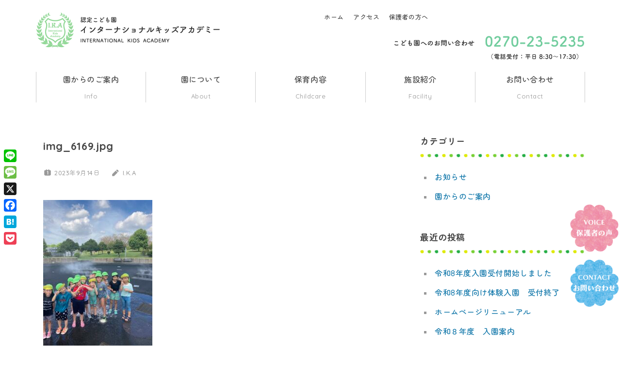

--- FILE ---
content_type: text/html; charset=UTF-8
request_url: https://ik-academy.com/img_6169-jpg/
body_size: 15417
content:

<!DOCTYPE html>
<html dir="ltr" lang="ja" prefix="og: https://ogp.me/ns#">

<head>
<meta charset="UTF-8">
<meta name="viewport" content="width=device-width, initial-scale=1">
<link rel="profile" href="http://gmpg.org/xfn/11">
<link rel="pingback" href="https://ik-academy.com/wp/xmlrpc.php">

<title>img_6169.jpg｜認定こども園 インターナショナルキッズアカデミー</title>

		<!-- All in One SEO 4.9.3 - aioseo.com -->
	<meta name="robots" content="max-image-preview:large" />
	<meta name="author" content="I.K.A"/>
	<link rel="canonical" href="https://ik-academy.com/img_6169-jpg/" />
	<meta name="generator" content="All in One SEO (AIOSEO) 4.9.3" />
		<meta property="og:locale" content="ja_JP" />
		<meta property="og:site_name" content="認定こども園 インターナショナルキッズアカデミー" />
		<meta property="og:type" content="article" />
		<meta property="og:title" content="img_6169.jpg｜認定こども園 インターナショナルキッズアカデミー" />
		<meta property="og:url" content="https://ik-academy.com/img_6169-jpg/" />
		<meta property="fb:app_id" content="213862096512869" />
		<meta property="og:image" content="https://ik-academy.com/wp/wp-content/uploads/icatch-home.jpg" />
		<meta property="og:image:secure_url" content="https://ik-academy.com/wp/wp-content/uploads/icatch-home.jpg" />
		<meta property="og:image:width" content="1500" />
		<meta property="og:image:height" content="600" />
		<meta property="article:published_time" content="2023-09-14T03:11:49+00:00" />
		<meta property="article:modified_time" content="2023-09-14T03:11:49+00:00" />
		<meta name="twitter:card" content="summary" />
		<meta name="twitter:title" content="img_6169.jpg｜認定こども園 インターナショナルキッズアカデミー" />
		<meta name="twitter:image" content="https://ik-academy.com/wp/wp-content/uploads/icatch-home.jpg" />
		<script type="application/ld+json" class="aioseo-schema">
			{"@context":"https:\/\/schema.org","@graph":[{"@type":"BreadcrumbList","@id":"https:\/\/ik-academy.com\/img_6169-jpg\/#breadcrumblist","itemListElement":[{"@type":"ListItem","@id":"https:\/\/ik-academy.com#listItem","position":1,"name":"Home","item":"https:\/\/ik-academy.com","nextItem":{"@type":"ListItem","@id":"https:\/\/ik-academy.com\/img_6169-jpg\/#listItem","name":"img_6169.jpg"}},{"@type":"ListItem","@id":"https:\/\/ik-academy.com\/img_6169-jpg\/#listItem","position":2,"name":"img_6169.jpg","previousItem":{"@type":"ListItem","@id":"https:\/\/ik-academy.com#listItem","name":"Home"}}]},{"@type":"ItemPage","@id":"https:\/\/ik-academy.com\/img_6169-jpg\/#itempage","url":"https:\/\/ik-academy.com\/img_6169-jpg\/","name":"img_6169.jpg\uff5c\u8a8d\u5b9a\u3053\u3069\u3082\u5712 \u30a4\u30f3\u30bf\u30fc\u30ca\u30b7\u30e7\u30ca\u30eb\u30ad\u30c3\u30ba\u30a2\u30ab\u30c7\u30df\u30fc","inLanguage":"ja","isPartOf":{"@id":"https:\/\/ik-academy.com\/#website"},"breadcrumb":{"@id":"https:\/\/ik-academy.com\/img_6169-jpg\/#breadcrumblist"},"author":{"@id":"https:\/\/ik-academy.com\/author\/ik-academy\/#author"},"creator":{"@id":"https:\/\/ik-academy.com\/author\/ik-academy\/#author"},"datePublished":"2023-09-14T12:11:49+09:00","dateModified":"2023-09-14T12:11:49+09:00"},{"@type":"Organization","@id":"https:\/\/ik-academy.com\/#organization","name":"\u682a\u5f0f\u4f1a\u793e IK\u30a2\u30ab\u30c7\u30df\u30fc","description":"\u7fa4\u99ac\u770c\u4f0a\u52e2\u5d0e\u5e02\u306e\u30a4\u30f3\u30bf\u30fc\u30ca\u30b7\u30e7\u30ca\u30eb\u30b9\u30af\u30fc\u30eb\uff08\u5e7c\u7a1a\u5712\u30fb\u4fdd\u80b2\u5712\uff09","url":"https:\/\/ik-academy.com\/","telephone":"+81270235235","logo":{"@type":"ImageObject","url":"https:\/\/ik-academy.com\/wp\/wp-content\/uploads\/logo.png","@id":"https:\/\/ik-academy.com\/img_6169-jpg\/#organizationLogo","width":800,"height":154},"image":{"@id":"https:\/\/ik-academy.com\/img_6169-jpg\/#organizationLogo"}},{"@type":"Person","@id":"https:\/\/ik-academy.com\/author\/ik-academy\/#author","url":"https:\/\/ik-academy.com\/author\/ik-academy\/","name":"I.K.A","image":{"@type":"ImageObject","@id":"https:\/\/ik-academy.com\/img_6169-jpg\/#authorImage","url":"https:\/\/secure.gravatar.com\/avatar\/c10eaa0e481014bb57d2e70b9c92eb2744b93e24a1bf5bbd2aefefcaaec24d99?s=96&d=mm&r=g","width":96,"height":96,"caption":"I.K.A"}},{"@type":"WebSite","@id":"https:\/\/ik-academy.com\/#website","url":"https:\/\/ik-academy.com\/","name":"\u8a8d\u5b9a\u3053\u3069\u3082\u5712 \u30a4\u30f3\u30bf\u30fc\u30ca\u30b7\u30e7\u30ca\u30eb\u30ad\u30c3\u30ba\u30a2\u30ab\u30c7\u30df\u30fc","description":"\u7fa4\u99ac\u770c\u4f0a\u52e2\u5d0e\u5e02\u306e\u30a4\u30f3\u30bf\u30fc\u30ca\u30b7\u30e7\u30ca\u30eb\u30b9\u30af\u30fc\u30eb\uff08\u5e7c\u7a1a\u5712\u30fb\u4fdd\u80b2\u5712\uff09","inLanguage":"ja","publisher":{"@id":"https:\/\/ik-academy.com\/#organization"}}]}
		</script>
		<!-- All in One SEO -->

<link rel='dns-prefetch' href='//static.addtoany.com' />
<link rel='dns-prefetch' href='//challenges.cloudflare.com' />
<link rel='dns-prefetch' href='//www.googletagmanager.com' />
<link rel='dns-prefetch' href='//maxcdn.bootstrapcdn.com' />
<link rel="alternate" type="application/rss+xml" title="認定こども園 インターナショナルキッズアカデミー &raquo; フィード" href="https://ik-academy.com/feed/" />
<link rel="alternate" type="application/rss+xml" title="認定こども園 インターナショナルキッズアカデミー &raquo; コメントフィード" href="https://ik-academy.com/comments/feed/" />
<link rel="alternate" title="oEmbed (JSON)" type="application/json+oembed" href="https://ik-academy.com/wp-json/oembed/1.0/embed?url=https%3A%2F%2Fik-academy.com%2Fimg_6169-jpg%2F" />
<link rel="alternate" title="oEmbed (XML)" type="text/xml+oembed" href="https://ik-academy.com/wp-json/oembed/1.0/embed?url=https%3A%2F%2Fik-academy.com%2Fimg_6169-jpg%2F&#038;format=xml" />
		<!-- This site uses the Google Analytics by MonsterInsights plugin v9.11.1 - Using Analytics tracking - https://www.monsterinsights.com/ -->
		<!-- Note: MonsterInsights is not currently configured on this site. The site owner needs to authenticate with Google Analytics in the MonsterInsights settings panel. -->
					<!-- No tracking code set -->
				<!-- / Google Analytics by MonsterInsights -->
				<style id="content-control-block-styles">
			@media (max-width: 640px) {
	.cc-hide-on-mobile {
		display: none !important;
	}
}
@media (min-width: 641px) and (max-width: 920px) {
	.cc-hide-on-tablet {
		display: none !important;
	}
}
@media (min-width: 921px) and (max-width: 1440px) {
	.cc-hide-on-desktop {
		display: none !important;
	}
}		</style>
		<style id='wp-img-auto-sizes-contain-inline-css' type='text/css'>
img:is([sizes=auto i],[sizes^="auto," i]){contain-intrinsic-size:3000px 1500px}
/*# sourceURL=wp-img-auto-sizes-contain-inline-css */
</style>
<link rel='stylesheet' id='pt-cv-public-style-css' href='https://ik-academy.com/wp/wp-content/plugins/content-views-query-and-display-post-page/public/assets/css/cv.css?ver=4.2.1' type='text/css' media='all' />
<link rel='stylesheet' id='treville-theme-fonts-css' href='https://ik-academy.com/wp/wp-content/fonts/553d927a473482446949801312be5ee4.css?ver=20201110' type='text/css' media='all' />
<link rel='stylesheet' id='sbr_styles-css' href='https://ik-academy.com/wp/wp-content/plugins/reviews-feed/assets/css/sbr-styles.min.css?ver=2.1.1' type='text/css' media='all' />
<link rel='stylesheet' id='sbi_styles-css' href='https://ik-academy.com/wp/wp-content/plugins/instagram-feed/css/sbi-styles.min.css?ver=6.10.0' type='text/css' media='all' />
<style id='wp-emoji-styles-inline-css' type='text/css'>

	img.wp-smiley, img.emoji {
		display: inline !important;
		border: none !important;
		box-shadow: none !important;
		height: 1em !important;
		width: 1em !important;
		margin: 0 0.07em !important;
		vertical-align: -0.1em !important;
		background: none !important;
		padding: 0 !important;
	}
/*# sourceURL=wp-emoji-styles-inline-css */
</style>
<style id='wp-block-library-inline-css' type='text/css'>
:root{--wp-block-synced-color:#7a00df;--wp-block-synced-color--rgb:122,0,223;--wp-bound-block-color:var(--wp-block-synced-color);--wp-editor-canvas-background:#ddd;--wp-admin-theme-color:#007cba;--wp-admin-theme-color--rgb:0,124,186;--wp-admin-theme-color-darker-10:#006ba1;--wp-admin-theme-color-darker-10--rgb:0,107,160.5;--wp-admin-theme-color-darker-20:#005a87;--wp-admin-theme-color-darker-20--rgb:0,90,135;--wp-admin-border-width-focus:2px}@media (min-resolution:192dpi){:root{--wp-admin-border-width-focus:1.5px}}.wp-element-button{cursor:pointer}:root .has-very-light-gray-background-color{background-color:#eee}:root .has-very-dark-gray-background-color{background-color:#313131}:root .has-very-light-gray-color{color:#eee}:root .has-very-dark-gray-color{color:#313131}:root .has-vivid-green-cyan-to-vivid-cyan-blue-gradient-background{background:linear-gradient(135deg,#00d084,#0693e3)}:root .has-purple-crush-gradient-background{background:linear-gradient(135deg,#34e2e4,#4721fb 50%,#ab1dfe)}:root .has-hazy-dawn-gradient-background{background:linear-gradient(135deg,#faaca8,#dad0ec)}:root .has-subdued-olive-gradient-background{background:linear-gradient(135deg,#fafae1,#67a671)}:root .has-atomic-cream-gradient-background{background:linear-gradient(135deg,#fdd79a,#004a59)}:root .has-nightshade-gradient-background{background:linear-gradient(135deg,#330968,#31cdcf)}:root .has-midnight-gradient-background{background:linear-gradient(135deg,#020381,#2874fc)}:root{--wp--preset--font-size--normal:16px;--wp--preset--font-size--huge:42px}.has-regular-font-size{font-size:1em}.has-larger-font-size{font-size:2.625em}.has-normal-font-size{font-size:var(--wp--preset--font-size--normal)}.has-huge-font-size{font-size:var(--wp--preset--font-size--huge)}.has-text-align-center{text-align:center}.has-text-align-left{text-align:left}.has-text-align-right{text-align:right}.has-fit-text{white-space:nowrap!important}#end-resizable-editor-section{display:none}.aligncenter{clear:both}.items-justified-left{justify-content:flex-start}.items-justified-center{justify-content:center}.items-justified-right{justify-content:flex-end}.items-justified-space-between{justify-content:space-between}.screen-reader-text{border:0;clip-path:inset(50%);height:1px;margin:-1px;overflow:hidden;padding:0;position:absolute;width:1px;word-wrap:normal!important}.screen-reader-text:focus{background-color:#ddd;clip-path:none;color:#444;display:block;font-size:1em;height:auto;left:5px;line-height:normal;padding:15px 23px 14px;text-decoration:none;top:5px;width:auto;z-index:100000}html :where(.has-border-color){border-style:solid}html :where([style*=border-top-color]){border-top-style:solid}html :where([style*=border-right-color]){border-right-style:solid}html :where([style*=border-bottom-color]){border-bottom-style:solid}html :where([style*=border-left-color]){border-left-style:solid}html :where([style*=border-width]){border-style:solid}html :where([style*=border-top-width]){border-top-style:solid}html :where([style*=border-right-width]){border-right-style:solid}html :where([style*=border-bottom-width]){border-bottom-style:solid}html :where([style*=border-left-width]){border-left-style:solid}html :where(img[class*=wp-image-]){height:auto;max-width:100%}:where(figure){margin:0 0 1em}html :where(.is-position-sticky){--wp-admin--admin-bar--position-offset:var(--wp-admin--admin-bar--height,0px)}@media screen and (max-width:600px){html :where(.is-position-sticky){--wp-admin--admin-bar--position-offset:0px}}

/*# sourceURL=wp-block-library-inline-css */
</style><style id='global-styles-inline-css' type='text/css'>
:root{--wp--preset--aspect-ratio--square: 1;--wp--preset--aspect-ratio--4-3: 4/3;--wp--preset--aspect-ratio--3-4: 3/4;--wp--preset--aspect-ratio--3-2: 3/2;--wp--preset--aspect-ratio--2-3: 2/3;--wp--preset--aspect-ratio--16-9: 16/9;--wp--preset--aspect-ratio--9-16: 9/16;--wp--preset--color--black: #000000;--wp--preset--color--cyan-bluish-gray: #abb8c3;--wp--preset--color--white: #ffffff;--wp--preset--color--pale-pink: #f78da7;--wp--preset--color--vivid-red: #cf2e2e;--wp--preset--color--luminous-vivid-orange: #ff6900;--wp--preset--color--luminous-vivid-amber: #fcb900;--wp--preset--color--light-green-cyan: #7bdcb5;--wp--preset--color--vivid-green-cyan: #00d084;--wp--preset--color--pale-cyan-blue: #8ed1fc;--wp--preset--color--vivid-cyan-blue: #0693e3;--wp--preset--color--vivid-purple: #9b51e0;--wp--preset--color--primary: #1177aa;--wp--preset--color--secondary: #005e91;--wp--preset--color--tertiary: #004477;--wp--preset--color--accent: #11aa44;--wp--preset--color--highlight: #aa1d11;--wp--preset--color--light-gray: #e5e5e5;--wp--preset--color--gray: #999999;--wp--preset--color--dark-gray: #454545;--wp--preset--gradient--vivid-cyan-blue-to-vivid-purple: linear-gradient(135deg,rgb(6,147,227) 0%,rgb(155,81,224) 100%);--wp--preset--gradient--light-green-cyan-to-vivid-green-cyan: linear-gradient(135deg,rgb(122,220,180) 0%,rgb(0,208,130) 100%);--wp--preset--gradient--luminous-vivid-amber-to-luminous-vivid-orange: linear-gradient(135deg,rgb(252,185,0) 0%,rgb(255,105,0) 100%);--wp--preset--gradient--luminous-vivid-orange-to-vivid-red: linear-gradient(135deg,rgb(255,105,0) 0%,rgb(207,46,46) 100%);--wp--preset--gradient--very-light-gray-to-cyan-bluish-gray: linear-gradient(135deg,rgb(238,238,238) 0%,rgb(169,184,195) 100%);--wp--preset--gradient--cool-to-warm-spectrum: linear-gradient(135deg,rgb(74,234,220) 0%,rgb(151,120,209) 20%,rgb(207,42,186) 40%,rgb(238,44,130) 60%,rgb(251,105,98) 80%,rgb(254,248,76) 100%);--wp--preset--gradient--blush-light-purple: linear-gradient(135deg,rgb(255,206,236) 0%,rgb(152,150,240) 100%);--wp--preset--gradient--blush-bordeaux: linear-gradient(135deg,rgb(254,205,165) 0%,rgb(254,45,45) 50%,rgb(107,0,62) 100%);--wp--preset--gradient--luminous-dusk: linear-gradient(135deg,rgb(255,203,112) 0%,rgb(199,81,192) 50%,rgb(65,88,208) 100%);--wp--preset--gradient--pale-ocean: linear-gradient(135deg,rgb(255,245,203) 0%,rgb(182,227,212) 50%,rgb(51,167,181) 100%);--wp--preset--gradient--electric-grass: linear-gradient(135deg,rgb(202,248,128) 0%,rgb(113,206,126) 100%);--wp--preset--gradient--midnight: linear-gradient(135deg,rgb(2,3,129) 0%,rgb(40,116,252) 100%);--wp--preset--font-size--small: 13px;--wp--preset--font-size--medium: 20px;--wp--preset--font-size--large: 36px;--wp--preset--font-size--x-large: 42px;--wp--preset--spacing--20: 0.44rem;--wp--preset--spacing--30: 0.67rem;--wp--preset--spacing--40: 1rem;--wp--preset--spacing--50: 1.5rem;--wp--preset--spacing--60: 2.25rem;--wp--preset--spacing--70: 3.38rem;--wp--preset--spacing--80: 5.06rem;--wp--preset--shadow--natural: 6px 6px 9px rgba(0, 0, 0, 0.2);--wp--preset--shadow--deep: 12px 12px 50px rgba(0, 0, 0, 0.4);--wp--preset--shadow--sharp: 6px 6px 0px rgba(0, 0, 0, 0.2);--wp--preset--shadow--outlined: 6px 6px 0px -3px rgb(255, 255, 255), 6px 6px rgb(0, 0, 0);--wp--preset--shadow--crisp: 6px 6px 0px rgb(0, 0, 0);}:where(.is-layout-flex){gap: 0.5em;}:where(.is-layout-grid){gap: 0.5em;}body .is-layout-flex{display: flex;}.is-layout-flex{flex-wrap: wrap;align-items: center;}.is-layout-flex > :is(*, div){margin: 0;}body .is-layout-grid{display: grid;}.is-layout-grid > :is(*, div){margin: 0;}:where(.wp-block-columns.is-layout-flex){gap: 2em;}:where(.wp-block-columns.is-layout-grid){gap: 2em;}:where(.wp-block-post-template.is-layout-flex){gap: 1.25em;}:where(.wp-block-post-template.is-layout-grid){gap: 1.25em;}.has-black-color{color: var(--wp--preset--color--black) !important;}.has-cyan-bluish-gray-color{color: var(--wp--preset--color--cyan-bluish-gray) !important;}.has-white-color{color: var(--wp--preset--color--white) !important;}.has-pale-pink-color{color: var(--wp--preset--color--pale-pink) !important;}.has-vivid-red-color{color: var(--wp--preset--color--vivid-red) !important;}.has-luminous-vivid-orange-color{color: var(--wp--preset--color--luminous-vivid-orange) !important;}.has-luminous-vivid-amber-color{color: var(--wp--preset--color--luminous-vivid-amber) !important;}.has-light-green-cyan-color{color: var(--wp--preset--color--light-green-cyan) !important;}.has-vivid-green-cyan-color{color: var(--wp--preset--color--vivid-green-cyan) !important;}.has-pale-cyan-blue-color{color: var(--wp--preset--color--pale-cyan-blue) !important;}.has-vivid-cyan-blue-color{color: var(--wp--preset--color--vivid-cyan-blue) !important;}.has-vivid-purple-color{color: var(--wp--preset--color--vivid-purple) !important;}.has-black-background-color{background-color: var(--wp--preset--color--black) !important;}.has-cyan-bluish-gray-background-color{background-color: var(--wp--preset--color--cyan-bluish-gray) !important;}.has-white-background-color{background-color: var(--wp--preset--color--white) !important;}.has-pale-pink-background-color{background-color: var(--wp--preset--color--pale-pink) !important;}.has-vivid-red-background-color{background-color: var(--wp--preset--color--vivid-red) !important;}.has-luminous-vivid-orange-background-color{background-color: var(--wp--preset--color--luminous-vivid-orange) !important;}.has-luminous-vivid-amber-background-color{background-color: var(--wp--preset--color--luminous-vivid-amber) !important;}.has-light-green-cyan-background-color{background-color: var(--wp--preset--color--light-green-cyan) !important;}.has-vivid-green-cyan-background-color{background-color: var(--wp--preset--color--vivid-green-cyan) !important;}.has-pale-cyan-blue-background-color{background-color: var(--wp--preset--color--pale-cyan-blue) !important;}.has-vivid-cyan-blue-background-color{background-color: var(--wp--preset--color--vivid-cyan-blue) !important;}.has-vivid-purple-background-color{background-color: var(--wp--preset--color--vivid-purple) !important;}.has-black-border-color{border-color: var(--wp--preset--color--black) !important;}.has-cyan-bluish-gray-border-color{border-color: var(--wp--preset--color--cyan-bluish-gray) !important;}.has-white-border-color{border-color: var(--wp--preset--color--white) !important;}.has-pale-pink-border-color{border-color: var(--wp--preset--color--pale-pink) !important;}.has-vivid-red-border-color{border-color: var(--wp--preset--color--vivid-red) !important;}.has-luminous-vivid-orange-border-color{border-color: var(--wp--preset--color--luminous-vivid-orange) !important;}.has-luminous-vivid-amber-border-color{border-color: var(--wp--preset--color--luminous-vivid-amber) !important;}.has-light-green-cyan-border-color{border-color: var(--wp--preset--color--light-green-cyan) !important;}.has-vivid-green-cyan-border-color{border-color: var(--wp--preset--color--vivid-green-cyan) !important;}.has-pale-cyan-blue-border-color{border-color: var(--wp--preset--color--pale-cyan-blue) !important;}.has-vivid-cyan-blue-border-color{border-color: var(--wp--preset--color--vivid-cyan-blue) !important;}.has-vivid-purple-border-color{border-color: var(--wp--preset--color--vivid-purple) !important;}.has-vivid-cyan-blue-to-vivid-purple-gradient-background{background: var(--wp--preset--gradient--vivid-cyan-blue-to-vivid-purple) !important;}.has-light-green-cyan-to-vivid-green-cyan-gradient-background{background: var(--wp--preset--gradient--light-green-cyan-to-vivid-green-cyan) !important;}.has-luminous-vivid-amber-to-luminous-vivid-orange-gradient-background{background: var(--wp--preset--gradient--luminous-vivid-amber-to-luminous-vivid-orange) !important;}.has-luminous-vivid-orange-to-vivid-red-gradient-background{background: var(--wp--preset--gradient--luminous-vivid-orange-to-vivid-red) !important;}.has-very-light-gray-to-cyan-bluish-gray-gradient-background{background: var(--wp--preset--gradient--very-light-gray-to-cyan-bluish-gray) !important;}.has-cool-to-warm-spectrum-gradient-background{background: var(--wp--preset--gradient--cool-to-warm-spectrum) !important;}.has-blush-light-purple-gradient-background{background: var(--wp--preset--gradient--blush-light-purple) !important;}.has-blush-bordeaux-gradient-background{background: var(--wp--preset--gradient--blush-bordeaux) !important;}.has-luminous-dusk-gradient-background{background: var(--wp--preset--gradient--luminous-dusk) !important;}.has-pale-ocean-gradient-background{background: var(--wp--preset--gradient--pale-ocean) !important;}.has-electric-grass-gradient-background{background: var(--wp--preset--gradient--electric-grass) !important;}.has-midnight-gradient-background{background: var(--wp--preset--gradient--midnight) !important;}.has-small-font-size{font-size: var(--wp--preset--font-size--small) !important;}.has-medium-font-size{font-size: var(--wp--preset--font-size--medium) !important;}.has-large-font-size{font-size: var(--wp--preset--font-size--large) !important;}.has-x-large-font-size{font-size: var(--wp--preset--font-size--x-large) !important;}
/*# sourceURL=global-styles-inline-css */
</style>

<style id='classic-theme-styles-inline-css' type='text/css'>
/*! This file is auto-generated */
.wp-block-button__link{color:#fff;background-color:#32373c;border-radius:9999px;box-shadow:none;text-decoration:none;padding:calc(.667em + 2px) calc(1.333em + 2px);font-size:1.125em}.wp-block-file__button{background:#32373c;color:#fff;text-decoration:none}
/*# sourceURL=/wp-includes/css/classic-themes.min.css */
</style>
<link rel='stylesheet' id='content-control-block-styles-css' href='https://ik-academy.com/wp/wp-content/plugins/content-control/dist/style-block-editor.css?ver=2.6.5' type='text/css' media='all' />
<link rel='stylesheet' id='contact-form-7-css' href='https://ik-academy.com/wp/wp-content/plugins/contact-form-7/includes/css/styles.css?ver=6.1.4' type='text/css' media='all' />
<link rel='stylesheet' id='cf7msm_styles-css' href='https://ik-academy.com/wp/wp-content/plugins/contact-form-7-multi-step-module/resources/cf7msm.css?ver=4.5' type='text/css' media='all' />
<link rel='stylesheet' id='ctf_styles-css' href='https://ik-academy.com/wp/wp-content/plugins/custom-twitter-feeds/css/ctf-styles.min.css?ver=2.3.1' type='text/css' media='all' />
<link rel='stylesheet' id='cff-css' href='https://ik-academy.com/wp/wp-content/plugins/custom-facebook-feed/assets/css/cff-style.min.css?ver=4.3.4' type='text/css' media='all' />
<link rel='stylesheet' id='sb-font-awesome-css' href='https://maxcdn.bootstrapcdn.com/font-awesome/4.7.0/css/font-awesome.min.css?ver=6.9' type='text/css' media='all' />
<link rel='stylesheet' id='parent-style-css' href='https://ik-academy.com/wp/wp-content/themes/treville/style.css?ver=6.9' type='text/css' media='all' />
<link rel='stylesheet' id='child-style-css' href='https://ik-academy.com/wp/wp-content/themes/treville-child/style.css?250825044920&#038;ver=6.9' type='text/css' media='all' />
<link rel='stylesheet' id='treville-stylesheet-css' href='https://ik-academy.com/wp/wp-content/themes/treville-child/style.css?ver=6.9' type='text/css' media='all' />
<style id='treville-stylesheet-inline-css' type='text/css'>
.site-title, .site-description { position: absolute; clip: rect(1px, 1px, 1px, 1px); width: 1px; height: 1px; overflow: hidden; }
/*# sourceURL=treville-stylesheet-inline-css */
</style>
<link rel='stylesheet' id='treville-safari-flexbox-fixes-css' href='https://ik-academy.com/wp/wp-content/themes/treville/assets/css/safari-flexbox-fixes.css?ver=20200420' type='text/css' media='all' />
<link rel='stylesheet' id='addtoany-css' href='https://ik-academy.com/wp/wp-content/plugins/add-to-any/addtoany.min.css?ver=1.16' type='text/css' media='all' />
<style id='addtoany-inline-css' type='text/css'>
@media screen and (max-width:600px){
.a2a_floating_style.a2a_vertical_style{display:none;}
}
/*# sourceURL=addtoany-inline-css */
</style>
<script type="text/javascript" id="addtoany-core-js-before">
/* <![CDATA[ */
window.a2a_config=window.a2a_config||{};a2a_config.callbacks=[];a2a_config.overlays=[];a2a_config.templates={};a2a_localize = {
	Share: "共有",
	Save: "ブックマーク",
	Subscribe: "購読",
	Email: "メール",
	Bookmark: "ブックマーク",
	ShowAll: "すべて表示する",
	ShowLess: "小さく表示する",
	FindServices: "サービスを探す",
	FindAnyServiceToAddTo: "追加するサービスを今すぐ探す",
	PoweredBy: "Powered by",
	ShareViaEmail: "メールでシェアする",
	SubscribeViaEmail: "メールで購読する",
	BookmarkInYourBrowser: "ブラウザにブックマーク",
	BookmarkInstructions: "このページをブックマークするには、 Ctrl+D または \u2318+D を押下。",
	AddToYourFavorites: "お気に入りに追加",
	SendFromWebOrProgram: "任意のメールアドレスまたはメールプログラムから送信",
	EmailProgram: "メールプログラム",
	More: "詳細&#8230;",
	ThanksForSharing: "共有ありがとうございます !",
	ThanksForFollowing: "フォローありがとうございます !"
};


//# sourceURL=addtoany-core-js-before
/* ]]> */
</script>
<script type="text/javascript" defer src="https://static.addtoany.com/menu/page.js" id="addtoany-core-js"></script>
<script type="text/javascript" src="https://ik-academy.com/wp/wp-includes/js/jquery/jquery.min.js?ver=3.7.1" id="jquery-core-js"></script>
<script type="text/javascript" src="https://ik-academy.com/wp/wp-includes/js/jquery/jquery-migrate.min.js?ver=3.4.1" id="jquery-migrate-js"></script>
<script type="text/javascript" defer src="https://ik-academy.com/wp/wp-content/plugins/add-to-any/addtoany.min.js?ver=1.1" id="addtoany-jquery-js"></script>
<script type="text/javascript" src="https://ik-academy.com/wp/wp-content/themes/treville/assets/js/svgxuse.min.js?ver=1.2.6" id="svgxuse-js"></script>

<!-- Site Kit によって追加された Google タグ（gtag.js）スニペット -->
<!-- Google アナリティクス スニペット (Site Kit が追加) -->
<script type="text/javascript" src="https://www.googletagmanager.com/gtag/js?id=GT-W6NKPPVL" id="google_gtagjs-js" async></script>
<script type="text/javascript" id="google_gtagjs-js-after">
/* <![CDATA[ */
window.dataLayer = window.dataLayer || [];function gtag(){dataLayer.push(arguments);}
gtag("set","linker",{"domains":["ik-academy.com"]});
gtag("js", new Date());
gtag("set", "developer_id.dZTNiMT", true);
gtag("config", "GT-W6NKPPVL");
 window._googlesitekit = window._googlesitekit || {}; window._googlesitekit.throttledEvents = []; window._googlesitekit.gtagEvent = (name, data) => { var key = JSON.stringify( { name, data } ); if ( !! window._googlesitekit.throttledEvents[ key ] ) { return; } window._googlesitekit.throttledEvents[ key ] = true; setTimeout( () => { delete window._googlesitekit.throttledEvents[ key ]; }, 5 ); gtag( "event", name, { ...data, event_source: "site-kit" } ); }; 
//# sourceURL=google_gtagjs-js-after
/* ]]> */
</script>
<link rel="https://api.w.org/" href="https://ik-academy.com/wp-json/" /><link rel="alternate" title="JSON" type="application/json" href="https://ik-academy.com/wp-json/wp/v2/media/3033" /><link rel="EditURI" type="application/rsd+xml" title="RSD" href="https://ik-academy.com/wp/xmlrpc.php?rsd" />
<meta name="generator" content="WordPress 6.9" />
<link rel='shortlink' href='https://ik-academy.com/?p=3033' />
<meta name="generator" content="Site Kit by Google 1.170.0" /><link rel="icon" href="https://ik-academy.com/wp/wp-content/uploads/cropped-favicon-1-32x32.png" sizes="32x32" />
<link rel="icon" href="https://ik-academy.com/wp/wp-content/uploads/cropped-favicon-1-192x192.png" sizes="192x192" />
<link rel="apple-touch-icon" href="https://ik-academy.com/wp/wp-content/uploads/cropped-favicon-1-180x180.png" />
<meta name="msapplication-TileImage" content="https://ik-academy.com/wp/wp-content/uploads/cropped-favicon-1-270x270.png" />
<link rel="stylesheet" href="https://use.fontawesome.com/releases/v5.6.1/css/all.css">
<link rel="stylesheet" type="text/css" href="//cdn.jsdelivr.net/npm/slick-carousel@1.8.1/slick/slick.css"/>
<link rel="stylesheet" type="text/css" href="//cdn.jsdelivr.net/npm/slick-carousel@1.8.1/slick/slick-theme.css"/>
<script type="text/javascript" src="https://cdn.jsdelivr.net/npm/jquery@3/dist/jquery.min.js"></script>
<script type="text/javascript" src="//cdn.jsdelivr.net/npm/slick-carousel@1.8.1/slick/slick.min.js"></script>
</head>

<body class="attachment wp-singular attachment-template-default single single-attachment postid-3033 attachmentid-3033 attachment-jpeg wp-custom-logo wp-embed-responsive wp-theme-treville wp-child-theme-treville-child">

	
	<div id="page" class="hfeed site">

		<a class="skip-link screen-reader-text" href="#content">コンテンツへスキップ</a>

		
		<header id="masthead" class="site-header clearfix" role="banner">

			<div class="header-main container clearfix">

				<div id="logo" class="site-branding clearfix">

					<a href="https://ik-academy.com/" class="custom-logo-link" rel="home"><img width="800" height="154" src="https://ik-academy.com/wp/wp-content/uploads/logo.png" class="custom-logo" alt="認定こども園 インターナショナルキッズアカデミー" decoding="async" fetchpriority="high" srcset="https://ik-academy.com/wp/wp-content/uploads/logo.png 800w, https://ik-academy.com/wp/wp-content/uploads/logo-300x58.png 300w, https://ik-academy.com/wp/wp-content/uploads/logo-768x148.png 768w" sizes="(max-width: 800px) 100vw, 800px" /></a>					
			<p class="site-title"><a href="https://ik-academy.com/" rel="home">認定こども園 インターナショナルキッズアカデミー</a></p>

								
			<p class="site-description">群馬県伊勢崎市のインターナショナルスクール（幼稚園・保育園）</p>

			
				</div><!-- .site-branding -->

				

	<button class="mobile-menu-toggle menu-toggle" aria-controls="primary-menu secondary-menu" aria-expanded="false" >
		<svg class="icon icon-menu" aria-hidden="true" role="img"> <use xlink:href="https://ik-academy.com/wp/wp-content/themes/treville/assets/icons/genericons-neue.svg#menu"></use> </svg><svg class="icon icon-close" aria-hidden="true" role="img"> <use xlink:href="https://ik-academy.com/wp/wp-content/themes/treville/assets/icons/genericons-neue.svg#close"></use> </svg>		<span class="menu-toggle-text screen-reader-text">メニュー</span>
	</button>



	<div class="secondary-navigation" >

		
			<nav id="header-navigation" class="top-navigation" role="navigation" aria-label="サブメニュー">

				<ul id="secondary-menu" class="menu"><li id="menu-item-318" class="menu-item menu-item-type-post_type menu-item-object-page menu-item-home menu-item-318"><a href="https://ik-academy.com/">ホーム</a></li>
<li id="menu-item-165" class="menu-item menu-item-type-custom menu-item-object-custom menu-item-165"><a href="https://ik-academy.com/about/#access">アクセス</a></li>
<li id="menu-item-167" class="menu-item menu-item-type-post_type menu-item-object-page menu-item-167"><a href="https://ik-academy.com/guardian/">保護者の方へ</a></li>
</ul>                
                <div class="contact-address">
                    <a href="tel:0270-23-5235"><img src="https://ik-academy.com/wp/wp-content/uploads/img-topNavi.gif" alt="こども園へのお問い合わせ" /></a>
                </div>
			</nav><!-- #site-navigation -->

		
		
	</div><!-- .secondary-navigation -->

                
			</div><!-- .header-main -->

			

	<div class="primary-navigation-wrap" >

		<div class="primary-navigation container">

			<nav id="site-navigation" class="main-navigation" role="navigation" aria-label="メインメニュー">

				<ul id="primary-menu" class="menu"><li id="menu-item-5805" class="menu-item menu-item-type-taxonomy menu-item-object-category menu-item-5805"><a href="https://ik-academy.com/category/info/">園からのご案内<span class="en">info</span></a></li>
<li id="menu-item-156" class="menu-item menu-item-type-post_type menu-item-object-page menu-item-156"><a href="https://ik-academy.com/about/">園について<span class="en">about</span></a></li>
<li id="menu-item-157" class="menu-item menu-item-type-post_type menu-item-object-page menu-item-157"><a href="https://ik-academy.com/education/">保育内容<span class="en">childcare</span></a></li>
<li id="menu-item-161" class="menu-item menu-item-type-post_type menu-item-object-page menu-item-has-children menu-item-161"><a href="https://ik-academy.com/facility/">施設紹介<span class="en">facility</span><svg class="icon icon-expand" aria-hidden="true" role="img"> <use xlink:href="https://ik-academy.com/wp/wp-content/themes/treville/assets/icons/genericons-neue.svg#expand"></use> </svg></a>
<ul class="sub-menu">
	<li id="menu-item-1945" class="menu-item menu-item-type-custom menu-item-object-custom menu-item-1945"><a href="https://ik-academy.com/facility/#kindergarten">園舎</a></li>
	<li id="menu-item-1946" class="menu-item menu-item-type-custom menu-item-object-custom menu-item-1946"><a href="https://ik-academy.com/facility/#dancehall">多目的ホール</a></li>
	<li id="menu-item-1947" class="menu-item menu-item-type-custom menu-item-object-custom menu-item-1947"><a href="https://ik-academy.com/facility/#garden">園庭・遊具</a></li>
	<li id="menu-item-1948" class="menu-item menu-item-type-custom menu-item-object-custom menu-item-1948"><a href="https://ik-academy.com/facility/#lunchroom">調理室</a></li>
</ul>
</li>
<li id="menu-item-272" class="menu-item menu-item-type-post_type menu-item-object-page menu-item-272"><a href="https://ik-academy.com/guardian/">保護者の方へ<span class="en">for guardians</span></a></li>
<li id="menu-item-164" class="menu-item menu-item-type-post_type menu-item-object-page menu-item-164"><a href="https://ik-academy.com/contact/">お問い合わせ<span class="en">contact</span></a></li>
</ul>			</nav><!-- #site-navigation -->

			
		</div><!-- .primary-navigation -->

	</div>



		</header><!-- #masthead -->

		
		
		
		
		<div id="content" class="site-content container clearfix">

	<section id="primary" class="content-single content-area">
		<main id="main" class="site-main" role="main">

		
<article id="post-3033" class="post-3033 attachment type-attachment status-inherit hentry">

	<header class="entry-header">

		<h1 class="entry-title">img_6169.jpg</h1>
		<div class="entry-meta"><span class="meta-date"><svg class="icon icon-day" aria-hidden="true" role="img"> <use xlink:href="https://ik-academy.com/wp/wp-content/themes/treville/assets/icons/genericons-neue.svg#day"></use> </svg><a href="https://ik-academy.com/img_6169-jpg/" title="12:11 PM" rel="bookmark"><time class="entry-date published updated" datetime="2023-09-14T12:11:49+09:00">2023年9月14日</time></a></span><span class="meta-author"> <svg class="icon icon-edit" aria-hidden="true" role="img"> <use xlink:href="https://ik-academy.com/wp/wp-content/themes/treville/assets/icons/genericons-neue.svg#edit"></use> </svg><span class="author vcard"><a class="url fn n" href="https://ik-academy.com/author/ik-academy/" title="I.K.A のすべての投稿を表示" rel="author">I.K.A</a></span></span></div>
	</header><!-- .entry-header -->

	
	<div class="post-content">

		<div class="entry-content clearfix">

			<p class="attachment"><a href='https://ik-academy.com/wp/wp-content/uploads/img_6169-scaled.jpg'><img decoding="async" width="225" height="300" src="https://ik-academy.com/wp/wp-content/uploads/img_6169-225x300.jpg" class="attachment-medium size-medium" alt="" srcset="https://ik-academy.com/wp/wp-content/uploads/img_6169-225x300.jpg 225w, https://ik-academy.com/wp/wp-content/uploads/img_6169-768x1024.jpg 768w, https://ik-academy.com/wp/wp-content/uploads/img_6169-1152x1536.jpg 1152w, https://ik-academy.com/wp/wp-content/uploads/img_6169-1536x2048.jpg 1536w, https://ik-academy.com/wp/wp-content/uploads/img_6169-scaled.jpg 1920w" sizes="(max-width: 225px) 100vw, 225px" /></a></p>

			
		</div><!-- .entry-content -->

		<footer class="entry-footer">

			
		<div class="entry-categories clearfix">
			<span class="meta-categories clearfix">
							</span>
		</div><!-- .entry-categories -->

					
		</footer><!-- .entry-footer -->

	</div>

	
	
	<nav class="navigation post-navigation" aria-label="投稿">
		<h2 class="screen-reader-text">投稿ナビゲーション</h2>
		<div class="nav-links"><div class="nav-previous"><a href="https://ik-academy.com/img_6169-jpg/" rel="prev"><span class="nav-link-text">前の記事</span><h3 class="entry-title">img_6169.jpg</h3></a></div></div>
	</nav>
</article>

		</main><!-- #main -->
	</section><!-- #primary -->

	
	<section id="secondary" class="sidebar widget-area clearfix" role="complementary">

		<div class="widget-wrap"><aside id="categories-3" class="widget widget_categories clearfix"><div class="widget-header"><h3 class="widget-title">カテゴリー</h3></div>
			<ul>
					<li class="cat-item cat-item-17"><a href="https://ik-academy.com/category/blog/">お知らせ</a>
</li>
	<li class="cat-item cat-item-2"><a href="https://ik-academy.com/category/info/">園からのご案内</a>
</li>
			</ul>

			</aside></div>
		<div class="widget-wrap"><aside id="recent-posts-2" class="widget widget_recent_entries clearfix">
		<div class="widget-header"><h3 class="widget-title">最近の投稿</h3></div>
		<ul>
											<li>
					<a href="https://ik-academy.com/info/5819/">令和8年度入園受付開始しました</a>
									</li>
											<li>
					<a href="https://ik-academy.com/info/5784/">令和8年度向け体験入園　受付終了</a>
									</li>
											<li>
					<a href="https://ik-academy.com/info/5781/">ホームページリニューアル</a>
									</li>
											<li>
					<a href="https://ik-academy.com/info/5742/">令和８年度　入園案内</a>
									</li>
					</ul>

		</aside></div><div class="widget-wrap"><aside id="archives-2" class="widget widget_archive clearfix"><div class="widget-header"><h3 class="widget-title">アーカイブ</h3></div>		<label class="screen-reader-text" for="archives-dropdown-2">アーカイブ</label>
		<select id="archives-dropdown-2" name="archive-dropdown">
			
			<option value="">月を選択</option>
				<option value='https://ik-academy.com/date/2025/09/'> 2025年9月 </option>
	<option value='https://ik-academy.com/date/2025/08/'> 2025年8月 </option>

		</select>

			<script type="text/javascript">
/* <![CDATA[ */

( ( dropdownId ) => {
	const dropdown = document.getElementById( dropdownId );
	function onSelectChange() {
		setTimeout( () => {
			if ( 'escape' === dropdown.dataset.lastkey ) {
				return;
			}
			if ( dropdown.value ) {
				document.location.href = dropdown.value;
			}
		}, 250 );
	}
	function onKeyUp( event ) {
		if ( 'Escape' === event.key ) {
			dropdown.dataset.lastkey = 'escape';
		} else {
			delete dropdown.dataset.lastkey;
		}
	}
	function onClick() {
		delete dropdown.dataset.lastkey;
	}
	dropdown.addEventListener( 'keyup', onKeyUp );
	dropdown.addEventListener( 'click', onClick );
	dropdown.addEventListener( 'change', onSelectChange );
})( "archives-dropdown-2" );

//# sourceURL=WP_Widget_Archives%3A%3Awidget
/* ]]> */
</script>
</aside></div><div class="widget-wrap"><aside id="search-2" class="widget widget_search clearfix">
<form role="search" method="get" class="search-form" action="https://ik-academy.com/">
	<label>
		<span class="screen-reader-text">検索:</span>
		<input type="search" class="search-field"
			placeholder="検索&hellip;"
			value="" name="s"
			title="検索:" />
	</label>
	<button type="submit" class="search-submit">
		<svg class="icon icon-search" aria-hidden="true" role="img"> <use xlink:href="https://ik-academy.com/wp/wp-content/themes/treville/assets/icons/genericons-neue.svg#search"></use> </svg>		<span class="screen-reader-text">検索</span>
	</button>
</form>
</aside></div>
	</section><!-- #secondary -->




<ul class="fixbtn">
    <li><a href="https://ik-academy.com/voice/" class="btn-voice"><img src="https://ik-academy.com/wp/wp-content/uploads/btn-voice1.png" alt="保護者の声" /></a>
    <li><a href="https://ik-academy.com/contact/" class="btn-voice"><img src="https://ik-academy.com/wp/wp-content/uploads/btn-contact1.png" alt="お問い合わせ" /></a>
</ul>

	</div><!-- #content -->

<div class="textwidget custom-html-widget"><section class="recruit">
<div class="recruit-inner">
<a href="https://ik-academy.com/recruit/"><img src="https://ik-academy.com/wp/wp-content/uploads/img-recruit.jpg" alt="インターナショナルキッズアカデミー採用情報（保育士・保育スタッフ募集）" /></a>
</div>
</section></div>
	
	<div id="footer" class="footer-wrap">
        <div class="footer-menu">
            <div class="menu-%e3%83%95%e3%83%83%e3%82%bf%e3%83%bc%e3%83%a1%e3%83%8b%e3%83%a5%e3%83%bc1-container"><ul id="menu-%e3%83%95%e3%83%83%e3%82%bf%e3%83%bc%e3%83%a1%e3%83%8b%e3%83%a5%e3%83%bc1" class="menu"><li id="menu-item-5379" class="menu-item menu-item-type-post_type menu-item-object-page menu-item-5379"><a href="https://ik-academy.com/education/">保育内容</a></li>
<li id="menu-item-5804" class="menu-item menu-item-type-taxonomy menu-item-object-category menu-item-5804"><a href="https://ik-academy.com/category/info/">園からのご案内</a></li>
</ul></div><div class="menu-%e3%83%95%e3%83%83%e3%82%bf%e3%83%bc%e3%83%a1%e3%83%8b%e3%83%a5%e3%83%bc2-container"><ul id="menu-%e3%83%95%e3%83%83%e3%82%bf%e3%83%bc%e3%83%a1%e3%83%8b%e3%83%a5%e3%83%bc2" class="menu"><li id="menu-item-169" class="menu-item menu-item-type-post_type menu-item-object-page menu-item-has-children menu-item-169"><a href="https://ik-academy.com/about/">園について</a>
<ul class="sub-menu">
	<li id="menu-item-170" class="menu-item menu-item-type-custom menu-item-object-custom menu-item-170"><a href="https://ik-academy.com/about/#philosophy">教育と保育</a></li>
	<li id="menu-item-171" class="menu-item menu-item-type-custom menu-item-object-custom menu-item-171"><a href="https://ik-academy.com/about/#access">こども園 概要</a></li>
	<li id="menu-item-2495" class="menu-item menu-item-type-custom menu-item-object-custom menu-item-2495"><a href="https://ik-academy.com/about/#access">アクセス</a></li>
</ul>
</li>
</ul></div><div class="menu-%e3%83%95%e3%83%83%e3%82%bf%e3%83%bc%e3%83%a1%e3%83%8b%e3%83%a5%e3%83%bc3-container"><ul id="menu-%e3%83%95%e3%83%83%e3%82%bf%e3%83%bc%e3%83%a1%e3%83%8b%e3%83%a5%e3%83%bc3" class="menu"><li id="menu-item-5374" class="menu-item menu-item-type-post_type menu-item-object-page menu-item-has-children menu-item-5374"><a href="https://ik-academy.com/facility/">施設紹介</a>
<ul class="sub-menu">
	<li id="menu-item-5375" class="menu-item menu-item-type-custom menu-item-object-custom menu-item-5375"><a href="https://ik-academy.com/facility/#kindergarten">園舎</a></li>
	<li id="menu-item-5376" class="menu-item menu-item-type-custom menu-item-object-custom menu-item-5376"><a href="https://ik-academy.com/facility/#garden">園庭・遊具</a></li>
	<li id="menu-item-5377" class="menu-item menu-item-type-custom menu-item-object-custom menu-item-5377"><a href="https://ik-academy.com/facility/#lunchroom">調理室</a></li>
</ul>
</li>
</ul></div><div class="menu-%e3%83%95%e3%83%83%e3%82%bf%e3%83%bc%e3%83%a1%e3%83%8b%e3%83%a5%e3%83%bc4-container"><ul id="menu-%e3%83%95%e3%83%83%e3%82%bf%e3%83%bc%e3%83%a1%e3%83%8b%e3%83%a5%e3%83%bc4" class="menu"><li id="menu-item-5380" class="menu-item menu-item-type-post_type menu-item-object-page menu-item-5380"><a href="https://ik-academy.com/voice/">保護者の声</a></li>
<li id="menu-item-5381" class="menu-item menu-item-type-post_type menu-item-object-page menu-item-5381"><a href="https://ik-academy.com/guardian/">保護者の方へ</a></li>
</ul></div><div class="menu-%e3%83%95%e3%83%83%e3%82%bf%e3%83%bc%e3%83%a1%e3%83%8b%e3%83%a5%e3%83%bc5-container"><ul id="menu-%e3%83%95%e3%83%83%e3%82%bf%e3%83%bc%e3%83%a1%e3%83%8b%e3%83%a5%e3%83%bc5" class="menu"><li id="menu-item-188" class="menu-item menu-item-type-post_type menu-item-object-page menu-item-188"><a href="https://ik-academy.com/contact/">お問い合わせ</a></li>
<li id="menu-item-5277" class="menu-item menu-item-type-post_type menu-item-object-page menu-item-5277"><a href="https://ik-academy.com/disclosure/">公表事項</a></li>
</ul></div>        </div>
            <div class="textwidget custom-html-widget"><div class="inner">
<div class="footer-logo">
<img src="https://ik-academy.com/wp/wp-content/uploads/logo.png" alt="認定こども園 インターナショナルキッズアカデミー" width="400" />
</div>
<div class="footerNavi">
<p class="address">〒372-0007　群馬県伊勢崎市安堀町1179-4</p>
<p class="tel"><a href="tel:0270-23-5235"><i class="fa fa-pencil" aria-hidden="true"></i>TEL：0270-23-5235</a>
<span>（電話受付：平日 8:30〜17:30）</span></p>
</div>
</div></div></li>

		<footer id="colophon" class="site-footer container clearfix" role="contentinfo">

			
			<div id="footer-text" class="site-info">
                <address>© International Kids Academy.</address>
			</div><!-- .site-info -->

		</footer><!-- #colophon -->

	</div>

</div><!-- #page -->

<script type="speculationrules">
{"prefetch":[{"source":"document","where":{"and":[{"href_matches":"/*"},{"not":{"href_matches":["/wp/wp-*.php","/wp/wp-admin/*","/wp/wp-content/uploads/*","/wp/wp-content/*","/wp/wp-content/plugins/*","/wp/wp-content/themes/treville-child/*","/wp/wp-content/themes/treville/*","/*\\?(.+)"]}},{"not":{"selector_matches":"a[rel~=\"nofollow\"]"}},{"not":{"selector_matches":".no-prefetch, .no-prefetch a"}}]},"eagerness":"conservative"}]}
</script>
<div class="a2a_kit a2a_kit_size_26 a2a_floating_style a2a_vertical_style" style="left:0px;top:300px;background-color:transparent"><a class="a2a_button_line" href="https://www.addtoany.com/add_to/line?linkurl=https%3A%2F%2Fik-academy.com%2Fimg_6169-jpg%2F&amp;linkname=img_6169.jpg%EF%BD%9C%E8%AA%8D%E5%AE%9A%E3%81%93%E3%81%A9%E3%82%82%E5%9C%92%20%E3%82%A4%E3%83%B3%E3%82%BF%E3%83%BC%E3%83%8A%E3%82%B7%E3%83%A7%E3%83%8A%E3%83%AB%E3%82%AD%E3%83%83%E3%82%BA%E3%82%A2%E3%82%AB%E3%83%87%E3%83%9F%E3%83%BC" title="Line" rel="nofollow noopener" target="_blank"></a><a class="a2a_button_sms" href="https://www.addtoany.com/add_to/sms?linkurl=https%3A%2F%2Fik-academy.com%2Fimg_6169-jpg%2F&amp;linkname=img_6169.jpg%EF%BD%9C%E8%AA%8D%E5%AE%9A%E3%81%93%E3%81%A9%E3%82%82%E5%9C%92%20%E3%82%A4%E3%83%B3%E3%82%BF%E3%83%BC%E3%83%8A%E3%82%B7%E3%83%A7%E3%83%8A%E3%83%AB%E3%82%AD%E3%83%83%E3%82%BA%E3%82%A2%E3%82%AB%E3%83%87%E3%83%9F%E3%83%BC" title="Message" rel="nofollow noopener" target="_blank"></a><a class="a2a_button_x" href="https://www.addtoany.com/add_to/x?linkurl=https%3A%2F%2Fik-academy.com%2Fimg_6169-jpg%2F&amp;linkname=img_6169.jpg%EF%BD%9C%E8%AA%8D%E5%AE%9A%E3%81%93%E3%81%A9%E3%82%82%E5%9C%92%20%E3%82%A4%E3%83%B3%E3%82%BF%E3%83%BC%E3%83%8A%E3%82%B7%E3%83%A7%E3%83%8A%E3%83%AB%E3%82%AD%E3%83%83%E3%82%BA%E3%82%A2%E3%82%AB%E3%83%87%E3%83%9F%E3%83%BC" title="X" rel="nofollow noopener" target="_blank"></a><a class="a2a_button_facebook" href="https://www.addtoany.com/add_to/facebook?linkurl=https%3A%2F%2Fik-academy.com%2Fimg_6169-jpg%2F&amp;linkname=img_6169.jpg%EF%BD%9C%E8%AA%8D%E5%AE%9A%E3%81%93%E3%81%A9%E3%82%82%E5%9C%92%20%E3%82%A4%E3%83%B3%E3%82%BF%E3%83%BC%E3%83%8A%E3%82%B7%E3%83%A7%E3%83%8A%E3%83%AB%E3%82%AD%E3%83%83%E3%82%BA%E3%82%A2%E3%82%AB%E3%83%87%E3%83%9F%E3%83%BC" title="Facebook" rel="nofollow noopener" target="_blank"></a><a class="a2a_button_hatena" href="https://www.addtoany.com/add_to/hatena?linkurl=https%3A%2F%2Fik-academy.com%2Fimg_6169-jpg%2F&amp;linkname=img_6169.jpg%EF%BD%9C%E8%AA%8D%E5%AE%9A%E3%81%93%E3%81%A9%E3%82%82%E5%9C%92%20%E3%82%A4%E3%83%B3%E3%82%BF%E3%83%BC%E3%83%8A%E3%82%B7%E3%83%A7%E3%83%8A%E3%83%AB%E3%82%AD%E3%83%83%E3%82%BA%E3%82%A2%E3%82%AB%E3%83%87%E3%83%9F%E3%83%BC" title="Hatena" rel="nofollow noopener" target="_blank"></a><a class="a2a_button_pocket" href="https://www.addtoany.com/add_to/pocket?linkurl=https%3A%2F%2Fik-academy.com%2Fimg_6169-jpg%2F&amp;linkname=img_6169.jpg%EF%BD%9C%E8%AA%8D%E5%AE%9A%E3%81%93%E3%81%A9%E3%82%82%E5%9C%92%20%E3%82%A4%E3%83%B3%E3%82%BF%E3%83%BC%E3%83%8A%E3%82%B7%E3%83%A7%E3%83%8A%E3%83%AB%E3%82%AD%E3%83%83%E3%82%BA%E3%82%A2%E3%82%AB%E3%83%87%E3%83%9F%E3%83%BC" title="Pocket" rel="nofollow noopener" target="_blank"></a></div><!-- Custom Facebook Feed JS -->
<script type="text/javascript">var cffajaxurl = "https://ik-academy.com/wp/wp-admin/admin-ajax.php";
var cfflinkhashtags = "true";
</script>
<!-- YouTube Feeds JS -->
<script type="text/javascript">

</script>
<!-- Instagram Feed JS -->
<script type="text/javascript">
var sbiajaxurl = "https://ik-academy.com/wp/wp-admin/admin-ajax.php";
</script>
<script type="text/javascript" src="https://ik-academy.com/wp/wp-includes/js/dist/hooks.min.js?ver=dd5603f07f9220ed27f1" id="wp-hooks-js"></script>
<script type="text/javascript" src="https://ik-academy.com/wp/wp-includes/js/dist/i18n.min.js?ver=c26c3dc7bed366793375" id="wp-i18n-js"></script>
<script type="text/javascript" id="wp-i18n-js-after">
/* <![CDATA[ */
wp.i18n.setLocaleData( { 'text direction\u0004ltr': [ 'ltr' ] } );
//# sourceURL=wp-i18n-js-after
/* ]]> */
</script>
<script type="text/javascript" src="https://ik-academy.com/wp/wp-content/plugins/contact-form-7/includes/swv/js/index.js?ver=6.1.4" id="swv-js"></script>
<script type="text/javascript" id="contact-form-7-js-translations">
/* <![CDATA[ */
( function( domain, translations ) {
	var localeData = translations.locale_data[ domain ] || translations.locale_data.messages;
	localeData[""].domain = domain;
	wp.i18n.setLocaleData( localeData, domain );
} )( "contact-form-7", {"translation-revision-date":"2025-11-30 08:12:23+0000","generator":"GlotPress\/4.0.3","domain":"messages","locale_data":{"messages":{"":{"domain":"messages","plural-forms":"nplurals=1; plural=0;","lang":"ja_JP"},"This contact form is placed in the wrong place.":["\u3053\u306e\u30b3\u30f3\u30bf\u30af\u30c8\u30d5\u30a9\u30fc\u30e0\u306f\u9593\u9055\u3063\u305f\u4f4d\u7f6e\u306b\u7f6e\u304b\u308c\u3066\u3044\u307e\u3059\u3002"],"Error:":["\u30a8\u30e9\u30fc:"]}},"comment":{"reference":"includes\/js\/index.js"}} );
//# sourceURL=contact-form-7-js-translations
/* ]]> */
</script>
<script type="text/javascript" id="contact-form-7-js-before">
/* <![CDATA[ */
var wpcf7 = {
    "api": {
        "root": "https:\/\/ik-academy.com\/wp-json\/",
        "namespace": "contact-form-7\/v1"
    }
};
//# sourceURL=contact-form-7-js-before
/* ]]> */
</script>
<script type="text/javascript" src="https://ik-academy.com/wp/wp-content/plugins/contact-form-7/includes/js/index.js?ver=6.1.4" id="contact-form-7-js"></script>
<script type="text/javascript" id="cf7msm-js-extra">
/* <![CDATA[ */
var cf7msm_posted_data = [];
//# sourceURL=cf7msm-js-extra
/* ]]> */
</script>
<script type="text/javascript" src="https://ik-academy.com/wp/wp-content/plugins/contact-form-7-multi-step-module/resources/cf7msm.min.js?ver=4.5" id="cf7msm-js"></script>
<script type="text/javascript" id="pt-cv-content-views-script-js-extra">
/* <![CDATA[ */
var PT_CV_PUBLIC = {"_prefix":"pt-cv-","page_to_show":"5","_nonce":"1470137c0c","is_admin":"","is_mobile":"","ajaxurl":"https://ik-academy.com/wp/wp-admin/admin-ajax.php","lang":"","loading_image_src":"[data-uri]"};
var PT_CV_PAGINATION = {"first":"\u00ab","prev":"\u2039","next":"\u203a","last":"\u00bb","goto_first":"Go to first page","goto_prev":"Go to previous page","goto_next":"Go to next page","goto_last":"Go to last page","current_page":"Current page is","goto_page":"Go to page"};
//# sourceURL=pt-cv-content-views-script-js-extra
/* ]]> */
</script>
<script type="text/javascript" src="https://ik-academy.com/wp/wp-content/plugins/content-views-query-and-display-post-page/public/assets/js/cv.js?ver=4.2.1" id="pt-cv-content-views-script-js"></script>
<script type="text/javascript" src="https://ik-academy.com/wp/wp-content/plugins/custom-facebook-feed/assets/js/cff-scripts.min.js?ver=4.3.4" id="cffscripts-js"></script>
<script type="text/javascript" src="https://challenges.cloudflare.com/turnstile/v0/api.js" id="cloudflare-turnstile-js" data-wp-strategy="async"></script>
<script type="text/javascript" id="cloudflare-turnstile-js-after">
/* <![CDATA[ */
document.addEventListener( 'wpcf7submit', e => turnstile.reset() );
//# sourceURL=cloudflare-turnstile-js-after
/* ]]> */
</script>
<script type="text/javascript" id="treville-navigation-js-extra">
/* <![CDATA[ */
var trevilleScreenReaderText = {"expand":"\u30b5\u30d6\u30e1\u30cb\u30e5\u30fc\u3092\u5c55\u958b","collapse":"\u30b5\u30d6\u30e1\u30cb\u30e5\u30fc\u3092\u9589\u3058\u308b","icon":"\u003Csvg class=\"icon icon-expand\" aria-hidden=\"true\" role=\"img\"\u003E \u003Cuse xlink:href=\"https://ik-academy.com/wp/wp-content/themes/treville/assets/icons/genericons-neue.svg#expand\"\u003E\u003C/use\u003E \u003C/svg\u003E"};
//# sourceURL=treville-navigation-js-extra
/* ]]> */
</script>
<script type="text/javascript" src="https://ik-academy.com/wp/wp-content/themes/treville/assets/js/navigation.min.js?ver=20220224" id="treville-navigation-js"></script>
<script type="text/javascript" src="https://ik-academy.com/wp/wp-content/plugins/google-site-kit/dist/assets/js/googlesitekit-events-provider-contact-form-7-40476021fb6e59177033.js" id="googlesitekit-events-provider-contact-form-7-js" defer></script>
<script type="text/javascript" src="https://ik-academy.com/wp/wp-content/plugins/google-site-kit/dist/assets/js/googlesitekit-events-provider-wpforms-ed443a3a3d45126a22ce.js" id="googlesitekit-events-provider-wpforms-js" defer></script>
<script id="wp-emoji-settings" type="application/json">
{"baseUrl":"https://s.w.org/images/core/emoji/17.0.2/72x72/","ext":".png","svgUrl":"https://s.w.org/images/core/emoji/17.0.2/svg/","svgExt":".svg","source":{"concatemoji":"https://ik-academy.com/wp/wp-includes/js/wp-emoji-release.min.js?ver=6.9"}}
</script>
<script type="module">
/* <![CDATA[ */
/*! This file is auto-generated */
const a=JSON.parse(document.getElementById("wp-emoji-settings").textContent),o=(window._wpemojiSettings=a,"wpEmojiSettingsSupports"),s=["flag","emoji"];function i(e){try{var t={supportTests:e,timestamp:(new Date).valueOf()};sessionStorage.setItem(o,JSON.stringify(t))}catch(e){}}function c(e,t,n){e.clearRect(0,0,e.canvas.width,e.canvas.height),e.fillText(t,0,0);t=new Uint32Array(e.getImageData(0,0,e.canvas.width,e.canvas.height).data);e.clearRect(0,0,e.canvas.width,e.canvas.height),e.fillText(n,0,0);const a=new Uint32Array(e.getImageData(0,0,e.canvas.width,e.canvas.height).data);return t.every((e,t)=>e===a[t])}function p(e,t){e.clearRect(0,0,e.canvas.width,e.canvas.height),e.fillText(t,0,0);var n=e.getImageData(16,16,1,1);for(let e=0;e<n.data.length;e++)if(0!==n.data[e])return!1;return!0}function u(e,t,n,a){switch(t){case"flag":return n(e,"\ud83c\udff3\ufe0f\u200d\u26a7\ufe0f","\ud83c\udff3\ufe0f\u200b\u26a7\ufe0f")?!1:!n(e,"\ud83c\udde8\ud83c\uddf6","\ud83c\udde8\u200b\ud83c\uddf6")&&!n(e,"\ud83c\udff4\udb40\udc67\udb40\udc62\udb40\udc65\udb40\udc6e\udb40\udc67\udb40\udc7f","\ud83c\udff4\u200b\udb40\udc67\u200b\udb40\udc62\u200b\udb40\udc65\u200b\udb40\udc6e\u200b\udb40\udc67\u200b\udb40\udc7f");case"emoji":return!a(e,"\ud83e\u1fac8")}return!1}function f(e,t,n,a){let r;const o=(r="undefined"!=typeof WorkerGlobalScope&&self instanceof WorkerGlobalScope?new OffscreenCanvas(300,150):document.createElement("canvas")).getContext("2d",{willReadFrequently:!0}),s=(o.textBaseline="top",o.font="600 32px Arial",{});return e.forEach(e=>{s[e]=t(o,e,n,a)}),s}function r(e){var t=document.createElement("script");t.src=e,t.defer=!0,document.head.appendChild(t)}a.supports={everything:!0,everythingExceptFlag:!0},new Promise(t=>{let n=function(){try{var e=JSON.parse(sessionStorage.getItem(o));if("object"==typeof e&&"number"==typeof e.timestamp&&(new Date).valueOf()<e.timestamp+604800&&"object"==typeof e.supportTests)return e.supportTests}catch(e){}return null}();if(!n){if("undefined"!=typeof Worker&&"undefined"!=typeof OffscreenCanvas&&"undefined"!=typeof URL&&URL.createObjectURL&&"undefined"!=typeof Blob)try{var e="postMessage("+f.toString()+"("+[JSON.stringify(s),u.toString(),c.toString(),p.toString()].join(",")+"));",a=new Blob([e],{type:"text/javascript"});const r=new Worker(URL.createObjectURL(a),{name:"wpTestEmojiSupports"});return void(r.onmessage=e=>{i(n=e.data),r.terminate(),t(n)})}catch(e){}i(n=f(s,u,c,p))}t(n)}).then(e=>{for(const n in e)a.supports[n]=e[n],a.supports.everything=a.supports.everything&&a.supports[n],"flag"!==n&&(a.supports.everythingExceptFlag=a.supports.everythingExceptFlag&&a.supports[n]);var t;a.supports.everythingExceptFlag=a.supports.everythingExceptFlag&&!a.supports.flag,a.supports.everything||((t=a.source||{}).concatemoji?r(t.concatemoji):t.wpemoji&&t.twemoji&&(r(t.twemoji),r(t.wpemoji)))});
//# sourceURL=https://ik-academy.com/wp/wp-includes/js/wp-emoji-loader.min.js
/* ]]> */
</script>

</body>
</html>


--- FILE ---
content_type: text/css
request_url: https://ik-academy.com/wp/wp-content/themes/treville-child/style.css?ver=6.9
body_size: 14020
content:
@charset "UTF-8";
@import url('https://fonts.googleapis.com/css2?family=Zen+Kaku+Gothic+New:wght@300;400;500;700&family=Zen+Maru+Gothic:wght@400;500;700&display=swap');
@import url('https://fonts.googleapis.com/css2?family=Quicksand:wght@500;700&display=swap');

/*
Theme Name: Treville Child
Template: treville
*/

/*--------------------------------------------------------------
>>> TABLE OF CONTENTS:
----------------------------------------------------------------
1.0 - Normalize
2.0 - Typography
3.0 - Elements
4.0 - Forms
5.0 - Accessibility
6.0 - Alignments
7.0 - Clearings
8.0 - Layout Structure
9.0 - Header
10.0 - Navigation
11.0 - Widgets
12.0 - Posts and pages
13.0 - Comments
14.0 - Gutenberg Blocks
15.0 - Footer
16.0 - Media
17.0 - Media Queries
18.0 - Theme Option Styles
19.0 - Media Query Fixes
20.0 - CSS Hacks for Safari
21.0 - Customizer Preview
--------------------------------------------------------------*/

/*--------------------------------------------------------------
1.0 - Normalize
--------------------------------------------------------------*/
body {
    background-color: #ffffff;
}
body,
button,
input,
select,
textarea,
.page-title,
.entry-title {
    font-family: 'Quicksand', 'Zen Maru Gothic', 游ゴシック, YuGothic, "ヒラギノ角ゴ Pro W3", "Hiragino Kaku Gothic Pro", メイリオ, Meiryo, "ＭＳ Ｐゴシック", "MS PGothic", sans-serif;
    line-height: 2.0;
    letter-spacing: .03em;
}
table {
    font-size: 15px;
    line-height: 1.6;
}
img {
    max-width: 100%;
    height: auto;
    vertical-align: middle;
}
a {
    transition: all 0.2s ease-in-out 0s;
    -webkit-transition: all 0.2s ease-in-out 0s;
}
.red {
    color: #ff0000;
}
@media only screen and (max-width: 600px) {
    body,
    button,
    input,
    select,
    textarea {
        font-size: 15px;
    }
}

/*--------------------------------------------------------------
# 9.0 - Header
--------------------------------------------------------------*/
.site-header {
    background-color: #ffffff;
}
header .container {
    width: 1200px;
    max-width: 100%;
    justify-content: center;
}
.site-branding {
    width: 50%;
    margin: 1em 1em 1em 0;
}
.site-branding .custom-logo {
    width: 400px;
    margin: 0;
}
.secondary-navigation {
    width: 50%;
    display: block;
    justify-content: right;
    margin: 1.3em 0 0;
}
.secondary-navigation ul {
    display: -webkit-flex;
    display: -moz-flex;
    display: -ms-flex;
    display: -o-flex;
    display: flex;
    justify-content: right;
    list-style: none;
}
.top-navigation ul a,
.top-navigation ul a:link,
.top-navigation ul a:visited {
    color: #454545;
}
.top-navigation ul a {
    font-size: 13px;
    font-weight: 500;
    margin-left: 1.5em;
    padding: 0;
}
.top-navigation ul li.current-menu-item > a {
    text-decoration: none;
}
.primary-navigation-wrap {
    border: none;
}
.main-navigation {
    width: 100%;
    margin: 1.5em auto 2em;
}
.main-navigation ul {
    text-align: center;
    border-left: 1px solid #cccccc;
    margin: 0 !important;
}
.main-navigation ul li {
    flex: 1;
    position: relative;
    border-right: 1px solid #cccccc;
}
.main-navigation ul li a {
    font-family: 'Quicksand', 'Zen Maru Gothic', 游ゴシック, YuGothic, "ヒラギノ角ゴ Pro W3", "Hiragino Kaku Gothic Pro", メイリオ, Meiryo, "ＭＳ Ｐゴシック", "MS PGothic", sans-serif;
    font-size: 16px;
    font-weight: 500;
    text-transform: capitalize;
    padding: 0;
}
.main-navigation ul li a span.en {
    color: #aaaaaa;
    font-size: 13px;
    display: block;
    margin-top: 5px;
}
.main-navigation ul ul {
    background-color: #eaf8f1;
    border: none;
    border-left: 1px solid #cccccc;
    border-bottom: 1px solid #cccccc;
}
.main-navigation ul li.current-menu-item > a {
    text-decoration: none;
}
.main-navigation ul li.menu-item-270,
.main-navigation ul li.menu-item-272,
.main-navigation ul li.menu-item-2515 {
    display: none;
}
.main-navigation .menu-item-has-children > a > .icon {
    display: none;
}
.main-navigation ul ul li a {
    font-size: 14px;
}
.primary-navigation-wrap.toggled-on {
    border: none;
    margin-top: 20px;
}
@media only screen and (max-width: 60em) {
    .mobile-menu-toggle {
        position: absolute;
        top: 10px;
        right: 0;
    }
    .mobile-menu-toggle .icon,
    .mobile-menu-toggle:hover .icon,
    .mobile-menu-toggle:active .icon {
        fill: #454545;
    }
    header .container {
        justify-content: unset;
    }
    .site-branding {
        width: 90%;
    }
    .secondary-navigation ul,
    .secondary-navigation.toggled-on .top-navigation > ul.menu {
        display: none;
    }
    .secondary-navigation {
        width: 100%;
        margin: 0;
    }
    .secondary-navigation.toggled-on {
        border: none;
    }
    .main-navigation {
        margin-top: 0;
    }
    .main-navigation ul {
        text-align: left;
        border: none;
        border-top: 1px solid #cccccc;
    }
    .main-navigation ul li {
        border: none;
    }
    .main-navigation ul li.menu-item-270,
    .main-navigation ul li.menu-item-272,
    .main-navigation ul li.menu-item-2515 {
        display: inline;
    }
    .main-navigation ul li a {
        padding: 1em;
    }
    .main-navigation ul li a span.en {
        display: inline-block;
        margin-left: 1em;
    }
    .main-navigation .dropdown-toggle .icon {
        margin: .3em 0;
    }
    .main-navigation ul ul {
        border: none;
        background-color: transparent;
    }
    .main-navigation ul ul li a {
        padding: .7em 0 .7em 2em;
    }
}

/* 電話番号
-----------------------------------------*/
.contact-address {
    text-align: right;
    clear: both;
    padding-top: 1.5em;
}
.contact-address img {
    width: 394px;
}
@media only screen and (max-width: 60em) {
    .header-main {
        padding: 0 15px;
    }
    .contact-address {
        max-width: 95%;
        text-align: right;
        margin: 0 auto 30px;
        padding: 0;
    }
}
@media only screen and (max-width: 30em) {
    .contact-address {
        margin: auto;
        padding-top: 20px;
    }
}

/*--------------------------------------------------------------
# 12.0 - Posts and pages
--------------------------------------------------------------*/
.container {
    max-width: 1200px;
}
.page-template-template-fullwidth .site-content.container {
    width: 100%;
    max-width: 100%;
    padding: 0;
}
.type-post,
.type-page,
.type-attachment,
.comments-area,
.comment-respond {
    border: none;
    box-shadow: none;
}
.post-content {
    margin: 0;
    padding: 0;
}
.top-navigation-toggle,
.top-navigation-toggle:hover,
.top-navigation-toggle:focus,
.top-navigation-toggle:active {
    color: #454545;
}
.type-page {
    margin: 0;
}
@media only screen and (max-width: 75em) {
    .container {
        padding-left: 15px;
        padding-right: 15px;
    }
}

/*--------------------------------------------------------------
#  スライダー
--------------------------------------------------------------*/
ul.loopSlider {
    margin: 0;
    padding: 0;
}
ul.loopSlider li {
    margin: 0 4px;
}
ul.loopSlider li img {
    border-radius: 5px;
}
@media only screen and (max-width: 600px) {
    ul.loopSlider li {
        margin: 0 2px;
    }
}

/*--------------------------------------------------------------
#  共通
--------------------------------------------------------------*/
/* アイキャッチ
-----------------------------------------*/
.fullwidth-content-area .entry-header {
    width: 100%;
    background-color: #eaf8f1;
    background-size: cover;
    -webkit-background-size: cover;
    background-position: center center;
    background-repeat: no-repeat;
    background-attachment: scroll;
    margin: 0;
    padding: 90px 0;
}
.fullwidth-content-area .entry-header .page-title {
    color: #ffffff;
    text-align: center;
}
.home .fullwidth-content-area .entry-header .page-title {
    display: none;
}
.page-id-2 .entry-header { /* ホーム */
    height: 0;
    background-image: url(https://ik-academy.com/wp/wp-content/uploads/icatch-home.jpg);
    margin: 0;
    padding: 0;
    padding-top: calc(600 / 1500 * 100%) !important;
}
.page-id-8 .entry-header { /* 園について */
    background-image: url(https://ik-academy.com/wp/wp-content/uploads/icatch-about.jpg);
}
.page-id-10 .entry-header { /* 1日のスケジュール */
    background-image: url(https://ik-academy.com/wp/wp-content/uploads/icatch-education.jpg);
}
.page-id-12 .entry-header { /* 年間スケジュール */
    background-image: url(/wp/wp-content/uploads/icatch-year.jpg);
}
.page-id-15 .entry-header { /* 制服・体操服 */
    background-image: url(https://ik-academy.com/wp/wp-content/uploads/icatch-uniform.jpg);
}
.page-id-17 .entry-header { /* 施設紹介 */
    background-image: url(https://ik-academy.com/wp/wp-content/uploads/icatch-facility.jpg);
}
.page-id-19 .entry-header,
.page-id-33 .entry-header,
.page-id-4520 .entry-header,
.page-id-5275 .entry-header{ /* 入園案内 */
    background-image: url(https://ik-academy.com/wp/wp-content/uploads/icatch-information.jpg);
}
.page-id-23 .entry-header { /* よくあるご質問 */
    background-image: url(https://ik-academy.com/wp/wp-content/uploads/icatch-faq.jpg);
}
.page-id-25 .entry-header { /* 保護者の方へ */
    background-image: url(https://ik-academy.com/wp/wp-content/uploads/icatch-guardian.jpg);
}
.page-id-243 .entry-header { /* 保護者の声 */
    background-image: url(https://ik-academy.com/wp/wp-content/uploads/icatch-voice.jpg);
}
.page-id-21 .entry-header,
.page-id-5400 .entry-header,
.page-id-5403 .entry-header,
.page-id-5736 .entry-header{ /* お問い合わせ・体験入園 */
    background-image: url(https://ik-academy.com/wp/wp-content/uploads/icatch-contact.jpg);
}
.page-id-27 .entry-header { /* iきっず */
    background-image: url(https://ik-academy.com/wp/wp-content/uploads/icatch-ekids.jpg);
}
.page-id-29 .entry-header { /* E-KIDS */
    background-image: url(https://ik-academy.com/wp/wp-content/uploads/icatch-ekids.jpg);
}
.page-id-31 .entry-header,
.page-id-206 .entry-header,
.page-id-2359 .entry-header,
.page-id-5223 .entry-header { /* 求人情報 */
    background-image: url(https://ik-academy.com/wp/wp-content/uploads/icatch-recruit.jpg);
}
.page-id-968 .entry-header,
.page-id-1019 .entry-header,
.page-id-1021 .entry-header,
.page-id-2449 .entry-header { /* すまいるきっず */
    background-image: url(https://ik-academy.com/wp/wp-content/uploads/icatch-smileKids.jpg);
}
.page-id-2409 .entry-header,
.page-id-2996 .entry-header,
.page-id-2994 .entry-header { /* キッズプラスいろいろ */
    background-image: url(https://ik-academy.com/wp/wp-content/uploads/icatch-kidsPlus.jpg);
}
h1.page-title {
    font-size: 37px;
    font-weight: bold;
    letter-spacing: 2px;
}
@media only screen and (max-width: 600px) {
    .fullwidth-content-area .entry-header {
        padding: 50px 0;
    }
    h1.page-title {
        font-size: 27px;
    }
}

/* アフタースクールのご案内
-----------------------------------------*/
section.aboutAfterschool {
    width: 100%;
    color: #ffffff;
    text-align: center;
    background-image: url(https://ik-academy.com/wp/wp-content/uploads/bg-afterschool.jpg);
    background-size: cover;
    -webkit-background-size: cover;
    background-position: top center;
    background-repeat: no-repeat;
    background-attachment: scroll;
    clear: both;
    padding: 70px 15px;
}
section.aboutAfterschool h1 {
    letter-spacing: 1px;
}
section.aboutAfterschool h2 {
    font-size: 18px;
    font-weight: 500;
    line-height: 2.0;
    margin-bottom: 3em;
}
section.aboutAfterschool .school-list {
    width: 1180px;
    max-width: 100%;
    margin: 0 auto;
}
section.aboutAfterschool .school-list ul {
    display: -webkit-flex;
    display: -moz-flex;
    display: -ms-flex;
    display: -o-flex;
    display: flex;
    justify-content: space-around;
    list-style: none;
    margin: 0;
    padding: 0;
}
section.aboutAfterschool .school-list ul li {
    width: 500px;
    max-width: 45%;
    margin: 0 auto 20px;
}
section.aboutAfterschool .school-list ul li a {
    color: #ffffff;
    font-size: 19px;
    font-weight: 500;
    text-decoration: none;
    background: #ffac5b;
    border-radius: 100px;
    display: block;
    margin: 0 auto;
    padding: 1em;
}
@media only screen and (max-width: 800px) {
    section.aboutAfterschool h1 {
        font-size: 28px;
    }
    section.aboutAfterschool h2 {
        font-size: 15px;
        margin-bottom: 2em;
    }
    section.aboutAfterschool h2 br {
        display: none;
    }
    section.aboutAfterschool .school-list ul {
        flex-flow: column;
    }
    section.aboutAfterschool .school-list ul li {
        width: 100%;
        max-width: 90%;
    }
    section.aboutAfterschool .school-list ul li a {
        font-size: 16px;
    }
}
@media only screen and (max-width: 600px) {
    section.aboutAfterschool {
        padding-top: 35px;
        padding-bottom: 50px;
    }
}

/* バナーエリア
-----------------------------------------*/
section.bannerArea {
    max-width: 94%;
    text-align: center;
    margin: 0 auto;
    padding: 60px 0 30px;
}
section.bannerArea ul {
    list-style: none;
    margin: 0;
    padding: 0;
}
section.bannerArea ul li {
    margin: 0 0 20px;
}
@media only screen and (max-width: 600px) {
    section.bannerArea {
        padding: 40px 0 20px;
    }
}

/* 保育士募集
-----------------------------------------*/
section.recruit {
    text-align: center;
    border-top: 1px solid #dddddd;
    margin: 0;
    padding: 70px 0 90px;
}
section.recruit .recruit-inner {
    max-width: 94%;
    display: inline-block;
    position: relative;
    z-index: 1;
}
section.recruit .recruit-inner::before {
    content: '';
    position: absolute;
    top: 13px;
    left: 13px;
    width: 100%;
    height: 100%;
    background: url(https://ik-academy.com/wp/wp-content/uploads/bg-stripe.png) repeat;
    background-size: 7px;
    z-index: -1;
    border-radius: 10px;
}
section.recruit .recruit-inner img {
    border-radius: 10px;
}
@media only screen and (max-width: 600px) {
    section.recruit {
        padding: 40px 0 50px;
    }
    section.recruit .recruit-inner::before {
        top: 5px;
        left: 5px;
        background-size: 5px;
    }
}

/*--------------------------------------------------------------
#  トップページ
--------------------------------------------------------------*/
/* 共通
-----------------------------------------*/
header.content-header {
    text-align: center;
    padding-top: 100px;
}
header.content-header h1 {
    font-size: 40px;
    letter-spacing: 2px;
    margin-top: 0;
}
header.content-header p {
    margin-bottom: 50px !important;
}
@media only screen and (max-width: 600px) {
    header.content-header {
        padding-top: 60px;
    }
    header.content-header h1 {
        font-size: 30px;
    }
    header.content-header p {
        margin-bottom: 30px !important;
    }
}

/* 保育方針
-----------------------------------------*/
section.policy {
    background-image: url(https://ik-academy.com/wp/wp-content/uploads/bg-left.png), url(https://ik-academy.com/wp/wp-content/uploads/bg-right.png);
    background-repeat: no-repeat;
    background-position: left top, right top;
    padding: 110px 15px 90px;
}
section.policy h1 {
    font-size: 48px;
    text-align: center;
    letter-spacing: 2px;
    margin: 0 auto 40px;
}
section.policy h2 {
    font-size: 18px;
    font-weight: 500;
    text-align: center;
    line-height: 2.2;
    margin-bottom: 2.5em;
}
section.policy .policy-list {
    width: 1200px;
    max-width: 100%;
    margin: 0 auto;
}
section.policy .policy-list ul {
    display: -webkit-flex;
    display: -moz-flex;
    display: -ms-flex;
    display: -o-flex;
    display: flex;
    justify-content: space-between;
    list-style: none;
    margin: 0;
    padding: 0;
}
section.policy .policy-list ul li {
    margin: 0 auto 20px;
}
@media only screen and (max-width: 900px) {
    section.policy {
        background-size: 40% auto, 40% auto;
    }
}
@media only screen and (max-width: 600px) {
    section.policy {
        padding-top: 90px;
        padding-bottom: 50px;
    }
    section.policy h1 {
        font-size: 32px;
        margin-bottom: 30px;
    }
    section.policy h2 {
        font-size: 16px;
        line-height: 2.0;
        margin-bottom: 1.5em;
    }
    section.policy h2 br {
        display: none;
    }
    section.policy .policy-list ul {
        display: block;
    }
    section.policy .policy-list ul li {
        max-width: 80%;
        text-align: center;
    }
}

/* 活動の様子
-----------------------------------------*/
section.topBlog {
    background: #eaf8f1;
    padding: 0 15px 65px;
}
section.topBlog .blog-inner {
    width: 1180px;
    max-width: 100%;
    display: -webkit-flex;
    display: -moz-flex;
    display: -ms-flex;
    display: -o-flex;
    display: flex;
    flex-wrap: wrap;
    justify-content:space-around;
    margin: 0 auto;
    padding: 0;
}
section.topBlog .blog-inner .list-item {
    width: 354px;
    max-width: calc(100% / 3);
    margin: 0 0 35px;
    padding: 0 10px;
}
section.topBlog .blog-inner .list-item a {
    height: 100%;
    color: #454545;
    border-radius: 10px;
    background: #ffffff;
    text-decoration: none;
    display: block;
}
section.topBlog .blog-inner .list-item .img {
    border-radius: 10px 10px 0 0;
    overflow: hidden;
}
section.topBlog .blog-inner .list-item .img img {
    margin: 0;
}
section.topBlog .blog-inner .list-item .contents {
    position: relative;
    padding: 20px 20px 55px;
}
section.topBlog .blog-inner .list-item .contents .date {
    color: #888888;
    font-size: 14px;
    margin: 0;
}
section.topBlog .blog-inner .list-item .contents .ttl {
    font-size: 16px;
    font-weight: bold;
    margin: .5em 0 .8em;
}
section.topBlog .blog-inner .list-item .contents .cate {
    color: #ffffff;
    font-size: 12px;
    background: #71cd9e;
    border-radius: 15px;
    position: absolute;
    bottom: 20px;
    left: 20px;
    margin: 0;
    padding: 2px 15px;
}
@media only screen and (max-width: 600px) {
    section.topBlog {
        padding-bottom: 30px;
    }
    section.topBlog .blog-inner {
        justify-content: space-between;
    }
    section.topBlog .blog-inner .list-item {
        max-width: 48%;
        margin-bottom: 20px;
        padding: 0;
    }
    section.topBlog .blog-inner .list-item .contents {
        padding: 15px 15px 45px;
    }
    section.topBlog .blog-inner .list-item .contents .date {
        font-size: 12px;
    }
    section.topBlog .blog-inner .list-item .contents .ttl {
        font-size: 14px;
    }
    section.topBlog .blog-inner .list-item .contents .cate {
        font-size: 11px;
        left: 15px;
    }
}

 
.pt-cv-colsys {
    margin-left: -15px;
    margin-right: -15px;
    margin-top: 20px;
}

/* 入園のご案内
-----------------------------------------*/
section.topInfo {
    width: 100%;
    background-image: url(https://ik-academy.com/wp/wp-content/uploads/bg-topInfo-left.png), url(https://ik-academy.com/wp/wp-content/uploads/bg-topInfo-right.png);
    background-repeat: no-repeat;
    background-position: calc(50% - 500px) 0, calc(50% + 500px) 0;
    margin: 0 auto;
    padding: 0 15px;
}
section.topInfo .info-list {
    width: 950px;
    max-width: 100%;
    margin: 0 auto 80px;
    padding: 0;
}
section.topInfo .info-list ul {
    display: -webkit-flex;
    display: -moz-flex;
    display: -ms-flex;
    display: -o-flex;
    display: flex;
    justify-content: space-around;
    list-style: none;
    margin: 0;
    padding: 0;
}
section.topInfo .info-list ul li {
    max-width: 45%;
    border-radius: 10px;
    overflow: hidden;
    margin-bottom: 20px;
}
section.topInfo .info-list ul li a {
    color: #454545;
    text-align: center;
    text-decoration: none;
    background: #eaf8f1;
    display: block;
}
section.topInfo .info-list ul li a .txt {
    padding: 30px;
}
section.topInfo .info-list ul li a .txt h2 {
    font-size: 21px;
    margin: 0 0 .5em;
}
section.topInfo .info-list ul li a .txt p {
    font-size: 14px;
    margin-top: 1em;
}
@media only screen and (max-width: 600px) {
    section.topInfo .info-list {
        margin-bottom: 50px;
    }
    section.topInfo .info-list ul {
        display: block;
    }
    section.topInfo .info-list ul li {
        width: 90%;
        max-width: fit-content;
        margin: 0 auto 25px;
    }
    section.topInfo .info-list ul li a .txt {
        padding: 20px;
    }
    section.topInfo .info-list ul li a .txt h2 {
        font-size: 18px;
    }
    section.topInfo .info-list ul li a .txt p {
        margin-top: 0;
    }
}

/*--------------------------------------------------------------
#  固定ページ 共通
--------------------------------------------------------------*/
section.post-content {
    width: 1030px;
    max-width: 100%;
    overflow: hidden;
    margin: 0 auto 80px;
    padding: 0 15px;
}
header.post-header {
    background-image: url(https://ik-academy.com/wp/wp-content/uploads/ttl-line-green.png);
    background-repeat: repeat-x;
    background-position: left bottom;
    background-size: 45px auto;
}
header.post-header.orange {
    background-image: url(https://ik-academy.com/wp/wp-content/uploads/ttl-line-orange.png);
}
header.post-header.blue {
    background-image: url(https://ik-academy.com/wp/wp-content/uploads/ttl-line-blue.png);
}
header.post-header h2 {
    font-size: 30px;
    letter-spacing: 1px;
    margin: 0 0 40px;
    padding: 0 0 30px;
}
h3 {
    margin-top: 50px;
}
h3.top-ttl {
    margin-top: 0;
}
h3.leaf1,
h3.leaf2,
h3.leaf3 {
    font-size: 23px;
    background-repeat: no-repeat;
    background-size: auto 32px;
    background-position: left center;
    margin-bottom: 0;
    padding-left: 60px;
}
h3.leaf1 {
    background-image: url(https://ik-academy.com/wp/wp-content/uploads/ttl-leaf1.png);
}
h3.leaf2 {
    background-image: url(https://ik-academy.com/wp/wp-content/uploads/ttl-leaf2.png);
}
h3.leaf3 {
    background-image: url(https://ik-academy.com/wp/wp-content/uploads/ttl-leaf3.png);
}
h3.flower1,
h3.flower2 {
    font-size: 23px;
    background-repeat: no-repeat;
    background-size: auto 32px;
    background-position: left center;
    padding-left: 40px;
}
h3.flower1 {
    background-image: url(https://ik-academy.com/wp/wp-content/uploads/ttl-flower1.png);
}
h3.flower2 {
    background-image: url(https://ik-academy.com/wp/wp-content/uploads/ttl-flower2.png);
}
th, td {
    border: 1px solid #cccccc;
    padding: .5em 1em;
}
th {
    text-align: center;
}
td span {
    text-align: left;
    display: table;
}
p.notice {
    font-size: 80%;
    line-height: 1.6;
    opacity: .7;
    margin: 0 0 50px;
}
.scroll-table {
    overflow: auto;
    white-space: nowrap;
}
.scroll-table table {
    white-space: normal;
}
.scroll-table::-webkit-scrollbar {
    height: 5px;
}
.scroll-table::-webkit-scrollbar-thumb {
    background: #cccccc;
    border-radius: 5px;
    box-shadow: none;
}
@media only screen and (max-width: 767px) {
}       
@media only screen and (max-width: 600px) {
    section.post-content {
        margin-bottom: 50px;
    }
    header.post-header h2 {
        font-size: 22px;
        margin-bottom: 20px;
        padding-bottom: 20px;
    }
    h3.leaf1,
    h3.leaf2,
    h3.leaf3 {
        font-size: 18px;
        background-size: auto 25px;
        padding-left: 48px;
    }
    h3.flower1,
    h3.flower2 {
        font-size: 18px;
        background-size: auto 25px;
        padding-left: 30px;
    }
    h4 {
        font-size: 18px;
    }
    .scroll-table {
        margin-bottom: 8px;
    }
    .scroll-table table {
        width: 600px;
        margin-bottom: 5px;
    }
}

/*--------------------------------------------------------------
#  園について
--------------------------------------------------------------*/
/* 方針・理念
-----------------------------------------*/
section.about-philosophy {
    padding-top: 90px;
}
section.about-philosophy .philosophy-list ul {
    list-style: none;
    position: relative;
    margin: 0;
    padding: 0;
}
section.about-philosophy .philosophy-list li {
    background: #eaf8f1;
    border-radius: 15px;
    margin-bottom: 40px;
    padding: 50px;
}
section.about-philosophy .philosophy-list li h3 {
    color: #cc7072;
    margin: 0 0 30px;
}
section.about-philosophy .philosophy-list li p {
    font-size: 18px;
    font-weight: 500;
}
section.about-philosophy .philosophy-list li ol {
    font-size: 18px;
    font-weight: 500;
    margin: 0;
}
section.about-philosophy .philosophy-list li ol li {
    margin: 0 0 10px;
    padding: 0;
}
section.about-philosophy .philosophy-list li ol li:last-child {
    margin: 0;
}
@media only screen and (max-width: 600px) {
    section.about-philosophy {
        padding-top: 50px;
    }
    section.about-philosophy .philosophy-list li {
        margin-bottom: 20px;
        padding: 30px 25px 30px 30px;
    }
    section.about-philosophy .philosophy-list li h3 {
        font-size: 20px;
        margin-bottom: 20px;
    }
    section.about-philosophy .philosophy-list li p,
    section.about-philosophy .philosophy-list li ol {
        font-size: 15px;
    }
}

/* こども園 概要
-----------------------------------------*/
section.about-overview {
    margin-bottom: 60px;
    padding-top: 80px;
}
section.about-overview .overview {
    display: -webkit-flex;
    display: -moz-flex;
    display: -ms-flex;
    display: -o-flex;
    display: flex;
    justify-content: space-between;
    align-items: start;
    margin: 0 auto;
}
section.about-overview .overview .image {
    width: 38%;
}
section.about-overview .overview .image img {
    border-radius: 10px;
    display: block;
}
section.about-overview .overview .image img:not(:last-child) {
    margin: 0 0 25px;
}
section.about-overview .overview .image img.sp {
    display: none;
}
section.about-overview .overview dl {
    width: 55%;
    font-size: 95%;
    margin: 0;
}
section.about-overview .overview dl dt,
section.about-overview .overview dl dd {
    padding: 8px 0;
}
section.about-overview .overview dl dt {
    width: 170px;
    float: left;
    clear: left;
}
section.about-overview .overview dl dd {
    border-bottom: 1px solid #bfcfcf;
    margin: 0;
    padding-left: 170px;
}
@media only screen and (max-width: 800px) {
    section.about-overview {
        margin-bottom: 40px;
    }
    section.about-overview .overview {
        flex-flow: column;
    }
    section.about-overview .overview .image {
        width: 100%;
        order: 2;
    }
    section.about-overview .overview .image img:not(:last-child) {
        margin-bottom: 15px;
    }
    section.about-overview .overview .image img.pc {
        display: none;
    }
    section.about-overview .overview .image img.sp {
        display: inline;
    }
    section.about-overview .overview dl {
        width: 100%;
        order: 1;
        margin-bottom: 20px;
    }
}
@media only screen and (max-width: 600px) {
    section.about-overview {
        padding-top: 50px;
    }
    section.about-overview .overview dl dt {
        width: 100%;
        float: none;
        padding: 0;
    }
    section.about-overview .overview dl dd {
        margin-bottom: 10px;
        padding: 3px 0 10px;
    }
}

/* Google Maps
-----------------------------------------*/
.googlemap {
    margin: 0;
}

/*--------------------------------------------------------------
#  1日のスケジュール
--------------------------------------------------------------*/
/* カレンダー
-----------------------------------------*/
section.education-schedule {
    padding-top: 90px;
}
section.education-schedule table {
    width: 100%;
    text-align: center;
    border-spacing: 5px;
    border-collapse: separate;
    margin-bottom: 0
}
section.education-schedule table tr {
    border-radius: 5px;
}
section.education-schedule table tr:first-child {
    background: transparent;
}
section.education-schedule table tr:nth-child(odd) {
    background-color: #eaf8f1;
}
section.education-schedule table tr:nth-child(even) {
    background-color: #b8e6ce;
}
section.education-schedule table th {
    text-align: center;
    border: none;
}
section.education-schedule table th.ttl {
    background: #ffffff;
}
section.education-schedule table td {
    background-color: #f6f6f6;
}
section.education-schedule table td.ttl {
    font-size: 16px;
    font-weight: bold;
    padding: 1em .5em;
}
section.education-schedule table td.os.ttl {
    background-color: #f9e4a3;
}
section.education-schedule table td.ss.ttl {
    background-color: #c8deef;
}
section.education-schedule table td.ls.ttl {
    background-color: #fed0c7;
}
section.education-schedule table td.overtime {
    background: ;
}
section.education-schedule table th,
section.education-schedule table td {
    border: none;
    border-radius: 5px;
    padding: .7em .5em;
}
@media only screen and (max-width: 600px) {
    section.education-schedule {
        padding-top: 50px;
    }
    section.education-schedule table {
        width: 600px;
    }
    section.education-schedule table th,
    section.education-schedule table td,
    section.education-schedule table td.ttl {
        font-size: 14px;
    }
}

/* 取り組みの様子
-----------------------------------------*/
section.education-activity {
    width: 100%;
    background: #eaf8f1;
    margin-bottom: 0;
    padding: 90px 15px 80px;
}
section.education-activity header {
    width: 1000px;
    max-width: 100%;
    text-align: center;
    background: none;
    margin: 0 auto;
}
section.education-activity header h2 {
    font-size: 35px;
    display: inline-block;
    position: relative;
}
section.education-activity header h2 span.ttl {
    position: relative;
}
section.education-activity header h2 span.ttl::before {
    width: 55px;
    height: 75px;
    content: '';
    background-image: url(https://ik-academy.com/wp/wp-content/uploads/ttl-balloon-left.png);
    background-size: 100%;
    background-repeat: no-repeat;
    display: block;
    position: absolute;
    left: -90px;
    top: -20px;
}
section.education-activity header h2 span.ttl::after {
    width: 55px;
    height: 75px;
    content: '';
    background-image: url(https://ik-academy.com/wp/wp-content/uploads/ttl-balloon-right.png);
    background-size: 100%;
    background-repeat: no-repeat;
    display: block;
    position: absolute;
    right: -80px;
    top: -20px;
}
section.education-activity .activity-list {
    width: 1000px;
    max-width: 100%;
    margin: 0 auto;
}
section.education-activity .activity-list ul {
    display: -webkit-flex;
    display: -moz-flex;
    display: -ms-flex;
    display: -o-flex;
    display: flex;
    flex-wrap: wrap;
    justify-content:space-around;
    list-style: none;
    margin: 0;
    padding: 0;
}
section.education-activity .activity-list ul li {
    width: 40%;
    color: #454545;
    border-radius: 10px;
    background: #ffffff;
    text-decoration: none;
    display: block;
}
section.education-activity .activity-list ul li .img {
    border-radius: 10px 10px 0 0;
    overflow: hidden;
}
section.education-activity .activity-list ul li .img img {
    margin: 0;
}
section.education-activity .activity-list ul li .contents {
    position: relative;
    padding: 25px 20px;
}
section.education-activity .activity-list ul li .contents h3 {
    color: #cc7072;
    font-size: 20px;
    margin-top: 0;
}
section.education-activity .activity-list ul li .contents p {
    font-size: 15px;
    margin: 0;
}
@media only screen and (max-width: 600px) {
    section.education-activity {
        padding-top: 50px;
        padding-bottom: 25px;
    }
    section.education-activity header h2 {
        font-size: 23px;
    }
    section.education-activity header h2 span.ttl::before {
        width: 40px;
        left: -55px;
        top: -15px;
    }
    section.education-activity header h2 span.ttl::after {
        width: 40px;
        right: -50px;
        top: -15px;
    }
    section.education-activity .activity-list ul {
        display: block;
    }
    section.education-activity .activity-list ul li {
        width: 400px;
        max-width: 90%;
        max-width: fit-content;
        margin: 0 auto 25px;
    }
    section.education-activity .activity-list ul li .contents {
        padding-top: 20px;
        padding-bottom: 20px;
    }
}

/*--------------------------------------------------------------
#  年間スケジュール
--------------------------------------------------------------*/
section.year-calendar {
    padding-top: 90px;
}
section.year-calendar .calendar-list {
    
}
section.year-calendar .calendar-list ul {
    display: -webkit-flex;
    display: -moz-flex;
    display: -ms-flex;
    display: -o-flex;
    display: flex;
    flex-wrap: wrap;
    justify-content:space-between;
    list-style: none;
    margin: 0;
    padding: 0;
}
section.year-calendar .calendar-list ul li {
    width: 30%;
    margin-bottom: 65px;
}
section.year-calendar .calendar-list ul li:nth-child(3n-1) {
    -webkit-transform: translate(0, 35px);
    -ms-transform: translate(0, 35px);
    transform: translate(0, 35px);
}
section.year-calendar .calendar-list ul li:nth-child(3n) {
    -webkit-transform: translate(0, 70px);
    -ms-transform: translate(0, 70px);
    transform: translate(0, 70px);
}
section.year-calendar .calendar-list ul li .img img {
    border-radius: 15px;
}
section.year-calendar .calendar-list ul li .event {
    position: relative;
}
section.year-calendar .calendar-list ul li .event .month {
    position: absolute;
    top: -10px;
    right: 20px;
}
section.year-calendar .calendar-list ul li .event ul {
    display: block;
    padding-top: 25px;
}
section.year-calendar .calendar-list ul li .event ul li {
    width: 100%;
    margin: 0;
}
section.year-calendar .calendar-list ul li .event ul li {
    -webkit-transform: none;
    -ms-transform: none;
    transform: none;
}
section.year-calendar .other-event {
    width: 98%;
    background: #eaf8f1;
    border-radius: 5px;
    position: relative;
    margin: 30px auto 0;
    padding: 40px;
}
section.year-calendar .other-event::before {
    width: 200px;
    height: 86px;
    content: '';
    background-image: url(https://ik-academy.com/wp/wp-content/uploads/other-event-left.png);
    background-size: 100%;
    background-repeat: no-repeat;
    display: block;
    position: absolute;
    left: -20px;
    top: -10px;
}
section.year-calendar .other-event::after {
    width: 200px;
    height: 86px;
    content: '';
    background-image: url(https://ik-academy.com/wp/wp-content/uploads/other-event-right.png);
    background-size: 100%;
    background-repeat: no-repeat;
    display: block;
    position: absolute;
    right: -20px;
    top: -10px;
}
section.year-calendar .other-event h3 {
    text-align: center;
    margin: 0;
}
section.year-calendar .other-event p {
    text-align: center;
}
@media only screen and (max-width: 800px) {
    section.year-calendar .calendar-list ul {
        justify-content:space-around;
    }
    section.year-calendar .calendar-list ul li {
        width: 42%;
    }
    section.year-calendar .calendar-list ul li:nth-child(3n-1),
    section.year-calendar .calendar-list ul li:nth-child(3n) {
        -webkit-transform: translate(0, 0);
        -ms-transform: translate(0, 0);
        transform: translate(0, 0);
    }
}
@media only screen and (max-width: 600px) {
    section.year-calendar {
        padding-top: 50px;
    }
    section.year-calendar .calendar-list ul li {
        width: 45%;
        margin-bottom: 40px;
    }
    section.year-calendar .calendar-list ul li .img img {
        border-radius: 7px;
    }
    section.year-calendar .calendar-list ul li .event .month {
        top: -20px;
        right: -5px;
    }
    section.year-calendar .calendar-list ul li .event .month img {
        transform: scale(0.7);
    }
    section.year-calendar .other-event {
        margin-top: 0;
        padding: 30px;
    }
    section.year-calendar .other-event::before {
        width: 125px;
        left: -15px;
    }
    section.year-calendar .other-event::after {
        width: 125px;
        right: -15px;
    }
}

/*--------------------------------------------------------------
#  制服・体操服
--------------------------------------------------------------*/
section.uniform {
    padding-top: 90px;
}
section.uniform .uniform-comment {
    display: -webkit-flex;
    display: -moz-flex;
    display: -ms-flex;
    display: -o-flex;
    display: flex;
    justify-content: space-between;
    align-items: flex-end;
    margin-bottom: 40px;
}
section.uniform .uniform-comment .img {
    width: 52%;
}
section.uniform .uniform-comment .img img {
    border-radius: 10px;
}
section.uniform .uniform-comment .txt {
    width: 43%;
    margin-bottom: 10px;
}
section.uniform .uniform-comment .txt img {
    max-width: 45%;
    display: block;
    margin-left: auto;
}
section.uniform .uniform-comment .txt p {
    font-size: 14px;
}
section.uniform .uniform-inner {
    width: 1000px;
    max-width: 100%;
    display: -webkit-flex;
    display: -moz-flex;
    display: -ms-flex;
    display: -o-flex;
    display: flex;
    flex-flow: row wrap;
    justify-content: space-between;
    background: #eaf8f1;
    border-radius: 15px;
    margin: 0;
    padding: 80px 80px 30px;
}
section.uniform .uniform-inner .list-item {
    width: 48%;
    max-width: 400px;
    margin-bottom: 40px;
}
section.uniform .uniform-inner .list-item img {
    border-radius: 15px;
}
section.uniform .uniform-inner .list-item p {
    text-align: center;
    font-weight: bold;
    margin: 20px 0 0;
}
@media only screen and (max-width: 700px) {
    section.uniform .uniform-comment {
        flex-direction: column;
    }
    section.uniform .uniform-comment .img,
    section.uniform .uniform-comment .txt {
        width: 100%;
    }
    section.uniform .uniform-comment .txt {
        margin: -30px 0 0;
    }
    section.uniform .uniform-comment .txt p {
        font-size: 15px;
        margin-top: 10px;
    }
}
@media only screen and (max-width: 800px) {
    section.uniform .uniform-inner {
        padding: 40px 40px 0;
    }
}
@media only screen and (max-width: 600px) {
    section.uniform {
        padding-top: 50px;
    }
    section.uniform .uniform-inner {
        flex-direction: column;
        padding: 30px;
    }
    section.uniform .uniform-inner .list-item  {
        width: 100%;
        margin-bottom: 30px;
    }
    section.uniform .uniform-inner .list-item:last-child {
        margin: 0;
    }
    section.uniform .uniform-inner .list-item p {
        margin-top: 10px;
    }
}

/*--------------------------------------------------------------
#  施設紹介
--------------------------------------------------------------*/
/* 共通
-----------------------------------------*/
section .facility-inner {
    background: #eaf8f1;
    border-radius: 15px;
    border-collapse: inherit;
    white-space: normal;
    position: relative;
    z-index: 0;
    padding: 80px;
}
section .facility-inner img {
    border-radius: 15px;
}
section .facility-inner h3 {
    color: #CC7072;
    font-size: 20px;
    margin-bottom: 15px;
}
section .facility-inner p {
    font-size: 14px;
}
section .facility-inner ul.facility {
    list-style: none;
    margin: 0;
    padding: 0;
}
section .facility-inner ul.facility span.alignright,
section span.alignright {
    text-align: right;
    float: none;
    display: block;
    margin-top: 5px;
}
@media only screen and (max-width: 1000px) {
    section .facility-inner {
        width: 1000px;
    }
}
@media only screen and (max-width: 600px) {
    section .facility-inner {
        width: 100%;
        border-radius: 10px;
        padding: 20px;
    }
    section .facility-inner img {
        border-radius: 7px;
    }
    section .facility-inner h3 {
        margin-top: 10px;
    }
}

/* 園舎
-----------------------------------------*/
section.facility-kindergarten {
    margin-bottom: 0;
    padding-top: 90px;
}
section.facility-kindergarten .facility-inner ul.facility.block1 {
    display: -webkit-flex;
    display: -moz-flex;
    display: -ms-flex;
    display: -o-flex;
    display: flex;
    justify-content: space-between;
    margin-top: 20px;
}
section.facility-kindergarten .facility-inner ul.facility.block1 li {
    position: relative;
}
section.facility-kindergarten .facility-inner ul.facility.block1 li:first-child {
    width: 410px;
}
section.facility-kindergarten .facility-inner ul.facility.block1 li:last-child {
    width: calc(100% - 450px);
    margin-top: 30px;
}
section.facility-kindergarten .facility-inner ul.facility.block2 {
    display: -webkit-flex;
    display: -moz-flex;
    display: -ms-flex;
    display: -o-flex;
    display: flex;
    justify-content: space-between;
    align-items: flex-end; 
    margin-top: 20px;
}
section.facility-kindergarten .facility-inner ul.facility.block2 li:first-child {
    width: 540px;
    order: 2;
}
section.facility-kindergarten .facility-inner ul.facility.block2 li:last-child {
    width: calc(100% - 575px);
    order: 1;
    margin-bottom: 50px;
}
section.facility-kindergarten .facility-inner ul.facility.block2 li.sp {
    display: none;
}
section.facility-kindergarten .facility-inner ul.facility.block3 {
    display: -webkit-flex;
    display: -moz-flex;
    display: -ms-flex;
    display: -o-flex;
    display: flex;
    justify-content: space-between;
    margin-top: 20px;
}
section.facility-kindergarten .facility-inner ul.facility.block4 {
    display: -webkit-flex;
    display: -moz-flex;
    display: -ms-flex;
    display: -o-flex;
    display: flex;
    justify-content: space-between;
    align-items: flex-end;
    margin-top: 20px;
}
section.facility-kindergarten .facility-inner ul.facility.block4 li:first-child {
    width: 465px;
}
section.facility-kindergarten .facility-inner ul.facility.block4 li:last-child {
    width: calc(100% - 500px);
    position: relative;
    margin-bottom: 30px;
}
section.facility-kindergarten .facility-inner ul.facility.block4 li:last-child p {
    margin-bottom: 10px;
}
section.facility-kindergarten .illust1 {
    position: absolute;
    top: -155px;
    right: -20px;
}
section.facility-kindergarten .facility-inner ul.facility.block5 {
    width: 310px;
    display: -webkit-flex;
    display: -moz-flex;
    display: -ms-flex;
    display: -o-flex;
    display: flex;
    flex-direction: column;
    justify-content: flex-end;
}
section.facility-kindergarten .facility-inner ul.facility.block5 li:first-child {
    order: 2;
}
section.facility-kindergarten .facility-inner ul.facility.block5 li:last-child {
    order: 1;
    margin-left: auto;
    margin-bottom: 20px;
}
section.facility-kindergarten .illust2 {
    position: absolute;
    top: -80px;
    right: 50px;
}
@media only screen and (max-width: 600px) {
    section.facility-kindergarten {
        padding-top: 50px;
    }
    section.facility-kindergarten .facility-inner ul.facility.block1 {
        flex-direction: column;
        margin-top: 10px;
    }
    section.facility-kindergarten .facility-inner ul.facility.block1 li:first-child {
        width: 100%;
    }
    section.facility-kindergarten .facility-inner ul.facility.block1 li:last-child {
        width: 100%;
        margin-top: 10px;
    }
    section.facility-kindergarten .facility-inner ul.facility.block2 {
        flex-direction: column;
        margin-top: 0;
    }
    section.facility-kindergarten .facility-inner ul.facility.block2 li:first-child {
        width: 100%;
        order: 1;
    }
    section.facility-kindergarten .facility-inner ul.facility.block2 li:last-child {
        width: 100%;
        order: 3;
        margin: 10px 0 0;
    }
    section.facility-kindergarten .facility-inner ul.facility.block2 li.sp {
        order: 2;
        display: block;
        margin-top: 10px;
    }
    section.facility-kindergarten .facility-inner ul.facility.block3 {
        display: none;
    }
    section.facility-kindergarten .facility-inner ul.facility.block4 {
        flex-direction: column;
        margin-top: 10px;
    }
    section.facility-kindergarten .facility-inner ul.facility.block4 li:first-child {
        width: 100%;
        z-index: -1;
    }
    section.facility-kindergarten .facility-inner ul.facility.block4 li:last-child {
        width: 100%;
        margin-top: 10px;
        margin-bottom: 0;
    }
    section.facility-kindergarten .illust1 {
        width: 100px;
        top: -87px;
        right: -12px;
        z-index: -1;
    }
    section.facility-kindergarten .illust2 {
        width: 130px;
        top: -80px;
        right: -10px;
    }
}

/* 園庭・遊具
-----------------------------------------*/
section.facility-garden {
    margin-bottom: 0;
    padding-top: 80px;
}
section.facility-garden .facility-inner .inner-block {
    display: -webkit-flex;
    display: -moz-flex;
    display: -ms-flex;
    display: -o-flex;
    display: flex;
    flex-flow: row wrap;
    justify-content: space-between;
    position: relative;
}
section.facility-garden .facility-inner ul.facility.garden1 {
    width: 500px;
}
section.facility-garden .facility-inner ul.facility.garden1 li:first-child {
    margin-bottom: 50px;
}
section.facility-garden .facility-inner ul.facility.garden2 {
    width: calc(100% - 520px);
}
section.facility-garden .facility-inner ul.facility.garden2 li:first-child {
    margin-bottom: 20px;
}
section.facility-garden .facility-inner ul.facility.garden3 {
    width: 500px;
    display: -webkit-flex;
    display: -moz-flex;
    display: -ms-flex;
    display: -o-flex;
    display: flex;
    justify-content: space-between;
    position: absolute;
    bottom: 0;
    left: 0;
}
section.facility-garden .facility-inner .sp {
    display: none;
}
@media only screen and (max-width: 600px) {
    section.facility-garden {
        padding-top: 50px;
    }
    section.facility-garden .facility-inner .inner-block {
        flex-direction: column;
    }
    section.facility-garden .facility-inner ul.facility.garden1 {
        width: 100%;
    }
    section.facility-garden .facility-inner ul.facility.garden1 li:first-child {
        margin-bottom: 20px;
    }
    section.facility-garden .facility-inner ul.facility.garden2,
    section.facility-garden .facility-inner ul.facility.garden3 {
        display: none;
    }
    section.facility-garden .facility-inner .sp {
        display: block;
    }
}

/* 調理室
-----------------------------------------*/
section.facility-lunchroom {
    padding-top: 80px;
}
section.facility-lunchroom .facility-inner .inner-block {
    display: -webkit-flex;
    display: -moz-flex;
    display: -ms-flex;
    display: -o-flex;
    display: flex;
    justify-content: space-between;
}
section.facility-lunchroom .facility-inner ul.facility.lunch1 {
    width: calc(100% - 520px);   
}
section.facility-lunchroom .facility-inner ul.facility.lunch1 li:first-child {
    margin-bottom: 20px;
}   
section.facility-lunchroom .facility-inner ul.facility.lunch2 {
    display: -webkit-flex;
    display: -moz-flex;
    display: -ms-flex;
    display: -o-flex;
    display: flex;
    justify-content: space-between;
    align-items: center;
    margin: 20px 0;
}
section.facility-lunchroom .facility-inner ul.facility.lunch2 li:first-child {
    width: 410px;
    order: 2;
}
section.facility-lunchroom .facility-inner ul.facility.lunch2 li:last-child {
    width: calc(100% - 450px);   
    order: 1;
}
section.facility-lunchroom .facility-inner ul.facility.lunch2 li:last-child p {
    margin: 0;
}
section.facility-lunchroom .facility-inner ul.facility.lunch3 {
    display: -webkit-flex;
    display: -moz-flex;
    display: -ms-flex;
    display: -o-flex;
    display: flex;
    justify-content: space-between;
    align-items: center;
}
section.facility-lunchroom .facility-inner ul.facility.lunch3 li:first-child {
    width: 410px;
}
section.facility-lunchroom .facility-inner ul.facility.lunch3 li:last-child {
    width: calc(100% - 450px);
}
section.facility-lunchroom .facility-inner ul.facility.lunch3 li:last-child p {
    margin: 0;
}
@media only screen and (max-width: 600px) {
    section.facility-lunchroom {
        padding-top: 50px;
    }
    section.facility-lunchroom .facility-inner .inner-block {
        flex-direction: column;
    }
    section.facility-lunchroom .facility-inner ul.facility.lunch1 {
        width: 100%;
    }
    section.facility-lunchroom .facility-inner ul.facility.lunch1 {
        width: 100%;
        display: -webkit-flex;
        display: -moz-flex;
        display: -ms-flex;
        display: -o-flex;
        display: flex;
        justify-content: space-between;
        margin-top: 10px;
    }
    section.facility-lunchroom .facility-inner ul.facility.lunch1 li:first-child {
        margin-right: 10px;
    }
    section.facility-lunchroom .facility-inner ul.facility.lunch2 {
        flex-direction: column;
        margin-top: 0;
    }
    section.facility-lunchroom .facility-inner ul.facility.lunch2 li {
        width: 100% !important;
    }
    section.facility-lunchroom .facility-inner ul.facility.lunch3 {
        flex-direction: column;
        margin-top: 0;
    }
    section.facility-lunchroom .facility-inner ul.facility.lunch3 li {
        width: 100% !important;
    }
    section.facility-lunchroom .facility-inner ul.facility.lunch3 li:first-child {
        order: 2;
    }
    section.facility-lunchroom .facility-inner ul.facility.lunch3 li:last-child {
        order: 1;
    }
}

/*--------------------------------------------------------------
#  入園のご案内
--------------------------------------------------------------*/
/* 見学・説明会について
-----------------------------------------*/
section.info-session {
    margin-bottom: 0;
    padding-top: 90px;
}
section.info-session header.post-header:not(:first-child) {
    margin-top: 80px;
}
section.info-session .session-area {
    background: #eaf8f1;
    border-radius: 15px;
    padding: 50px;
}
section.info-session .session-area p {
    margin: 0 0 10px;
}
section.info-session .session-area .ttl {
    font-weight: bold;
    display: block;
    margin-bottom: 5px;
}
section.info-session .session-area p.notice {
    margin-top: 10px;
}
section.info-session .session-area a {
    min-width: 300px;
    height: 30px;
    color: #ffffff;
    text-align: center;
    font-size: 17px;
    font-weight: 500;
    line-height: 30px;
    background: #71cd9e;
    border-radius: 5px;
    text-decoration: none;
    display: table;
    margin-left: auto;
    margin-top: 30px;
    padding: 13px 20px;
}
section.info-summary .aligncenter {
    margin: 20px 0 0;
}
section.info-summary a.btn {
    color: #ffffff;
    font-weight: 500;
    background: #71cd9e;
    border-radius: 5px;
    text-decoration: none;
    display: inline-block;
    margin-top: 25px;
    padding: 1em 2em;
}
@media only screen and (max-width: 600px) {
    section.info-session {
        padding-top: 50px;
    }
    section.info-session header.post-header:not(:first-child) {
        margin-top: 50px;
    }
    section.info-session .session-area {
        padding: 30px 25px 30px 30px;
    }
    section.info-session .session-area a {
        min-width: auto;
        width: 100%;
        font-size: 15px;
        padding: 8px 20px;
    }
}

/* 入園の手続きについて
-----------------------------------------*/
section.info-summary {
    padding-top: 80px;
}
section.info-summary table {
    text-align: center;
    font-weight: normal;
}
section.info-summary table .ttl {
    font-weight: bold;
    background: #eaf8f1;
    letter-spacing: 1px;
}
section.info-summary table th {
    font-weight: normal;
    text-align: center;
    background: #eaf8f1;
}
section.info-summary table th,
section.info-summary table td {
    padding: 10px 20px;
}
@media only screen and (max-width: 600px) {
    section.info-summary {
        padding-top: 50px;
    }
}

/*--------------------------------------------------------------
#  お問い合わせ
--------------------------------------------------------------*/
section.contact {
    padding-top: 90px;
}

/* 	contact form7の設定 */

/* お問い合わせ種別を縦に並べる */
.contactform .wpcf7-form-control.wpcf7-checkbox.wpcf7-validates-as-required{
	 display: flex!important;
 	 flex-direction: column; 
} 

 .applicationform, .contactform {
    font-size: 16px;
    background-color: #eaf8f1;
    border-radius: 15px;
    border-collapse: inherit;
    margin-bottom: 30px;
    padding: 35px;
}
 
  .applicationform form, .contactform form{
	margin-bottom: 30px;
    padding: 35px;
}  


/* スマホ対応 */

@media only screen and (max-width: 600px) {
    .entry-content form {
    width: auto!important;
    margin: auto;
}
	.applicationform form, .contactform form {
    margin-bottom: 30px;
    padding: 0px;
}
}

	
	
/*必須の調整*/
.haveto{
    background-color: #CC7072;
	color:#fff;
    font-size: 0.8rem;
    padding: 0px 3px;
    display: inline-block; 
    border-radius: 3px;
    margin: 5px;
}


/* 任意の調整 */
.any {
    background-color: #BBBBBB;
	color:#fff;
    font-size: 0.8rem;
    padding: 0px 3px;
    display: inline-block;
	border-radius: 3px;
    margin: 5px;
}

/* コンタクトフォームの項目を太字に */
.bold{
	font-weight: bold;
}


/*  .mw_wp_form table.contact-form {
    font-size: 16px;
    background-color: #eaf8f1;
    border-radius: 15px;
    border-collapse: inherit;
    margin-bottom: 30px;
    padding: 35px;
}
.mw_wp_form table.contact-form.blue {
    background-color: #dbf4ff;
}
.mw_wp_form table.contact-form th,
.mw_wp_form table.contact-form td {
    background-color: transparent;
    border: none;
    padding: .6em;
}
.mw_wp_form table.contact-form th {
    width: 35%;
    font-weight: 500;
    text-align: right;
}
.mw_wp_form table.contact-form th .required,
.mw_wp_form table.contact-form th .option {
    width: 35px;
    height: 20px;
    color: #ffffff;
    font-size: 12px;
    font-weight: normal;
    text-align: center;
    line-height: 20px;
    border-radius: 3px;
    display: inline-table;
    position: relative;
    top: -1px;
    margin: 0 10px 0 15px;
}
.mw_wp_form table.contact-form th .required {
    background: #CC7072;
}
.mw_wp_form table.contact-form th .option {
    background: #bbbbbb;
}
.mw_wp_form table.contact-form td {
    width: 75%;
}
.mw_wp_form table.contact-form td .mwform-checkbox-field-text {
    display: inline;
}
.mw_wp_form table.contact-form td span {
    display: unset;
}
.mw_wp_form table.contact-form td .vertical-item {
    display: block;
}
input[type="text"],
input[type="tel"],
input[type="email"],
input[type="url"],
input[type="password"],
input[type="search"],
input[type="number"],
textarea {
    width: 100%;
    color: #454545;
    border: 1px solid #bfcfcf;
    padding: .6em;
}
input[type="number"] {
    width: 70px;
}
input[type="file"] {
    width: 90%;
    padding: .3em;
}
textarea {
    display: block;
}
input[type="button"],
input[type="reset"],
input[type="submit"] {
    font-weight: 500;
    letter-spacing: 1px;
    background: #71cd9e;
    border-radius: 3px;
    margin: 0 .5em;
}
.blue input[type="button"],
.blue input[type="reset"],
.blue input[type="submit"] {
    background: #68d7f0;
}
.multiple {
    margin-top: 5px;
}
.mw_wp_form table.contact-form td span.inquiry {
    font-weight: bold;
    display: block;
    margin: 15px 0 5px;
}
.mw_wp_form table.contact-form td span.inquiry:first-child {
    margin-top: 0;
}
button {
    background: #71cd9e;
    margin: 0;
}
::placeholder {
    color: #999999;
}
.mw_wp_form .horizontal-item,
.mw_wp_form .horizontal-item + .horizontal-item {
    margin: 0 10px 0 0;
}
.mwform-checkbox-field input, .mwform-radio-field input {
    margin: 0;
}
.mw_wp_form .error {
    margin-top: 5px;
}
.mwform-file-delete {
    display: inline;
}
@media only screen and (max-width: 600px) {
    section.contact {
        padding-top: 50px;
    }
    .mw_wp_form table.contact-form {
        width: 100%;
        padding: 13px;
    }
    .mw_wp_form table.contact-form tr {
        width: 100%;
        display: block;
        list-style-type: none;
    }
    .mw_wp_form table.contact-form th {
        text-align: left;
        padding-bottom: 0;
    }
    .mw_wp_form table.contact-form td {
        font-size: 15px;
    }
    .mw_wp_form table.contact-form th,
    .mw_wp_form table.contact-form td {
        width: 100%;
        display: list-item;
        box-sizing: border-box;
    }
}  */

/*--------------------------------------------------------------
#  よくあるご質問
--------------------------------------------------------------*/
section.faq {
    padding-top: 90px;
}
section.faq .faq-list ul {
    list-style: none;
    margin: 0;
    padding: 0;
}
section.faq .faq-list li {
    background: #eaf8f1;
    border-radius: 15px;
    margin-bottom: 30px;
    padding: 50px;
}
section.faq .faq-list li dl {
    margin: 0;
}
section.faq .faq-list li dl dt {
    font-size: 18px;
    position: relative;
    margin: 0 0 15px;
}
section.faq .faq-list li dl dd {
    position: relative;
    margin: 0;
}
section.faq .faq-list li dl dt,
section.faq .faq-list li dl dd {
    display: -webkit-flex;
    display: -moz-flex;
    display: -ms-flex;
    display: -o-flex;
    display: flex;
}
section.faq .faq-list li dl dt span,
section.faq .faq-list li dl dd span {
    padding: 3px 0 0 50px;
}
section.faq .faq-list li dl dt::before {
    width: 35px;
    height: 35px;
    background: url(https://ik-academy.com/wp/wp-content/uploads/icon-Q.png) no-repeat #71cd9e;
    background-size: 35px 35px;
    content: '';
    position: absolute;
    top: 0;
    left: 0;
    border-radius: 50%;
}
section.faq .faq-list li dl dd::before {
    width: 35px;
    height: 35px;
    background: url(https://ik-academy.com/wp/wp-content/uploads/icon-A.png) no-repeat #ffc35b;
    background-size: 35px 35px;
    content: '';
    position: absolute;
    top: 0;
    left: 0;
    border-radius: 50%;
}
@media only screen and (max-width: 600px) {
    section.faq {
        padding-top: 50px;
    }
    section.faq .faq-list li {
        margin-bottom: 20px;
        padding: 30px 25px 30px 15px;
    }
    section.faq .faq-list li dl dt {
        font-size: 16px;
    }
}

/*--------------------------------------------------------------
#  保護者の方へ
--------------------------------------------------------------*/
section.guardian {
    padding-top: 90px;
}
section.guardian .guardian-inner {
    background: #eaf8f1;
    border-radius: 10px;
    padding: 50px;
}
section.guardian .guardian-inner ul {
    line-height: 2.3;
    margin: 0;
}
@media only screen and (max-width: 600px) {
    section.guardian {
        padding-top: 50px;
    }
    section.guardian .guardian-inner {
        padding: 30px;
    }
}

/* 日々の様子バナーの設定
-----------------------------------------*/
section.diary {
    text-align: center;
    border-top: 1px solid #dddddd;
    margin: 0;
    padding: 70px 0 90px;
}
section.diary .diary-inner {
    max-width: 94%;
    display: inline-block;
    position: relative;
    z-index: 1;
}
section.diary .diary-inner::before {
    content: '';
    position: absolute;
    top: 13px;
    left: 13px;
    width: 100%;
    height: 100%;
    background: url(https://ik-academy.com/wp/wp-content/uploads/bg-stripe.png) repeat;
    background-size: 7px;
    z-index: -1;
    border-radius: 10px;
}
section.diary .diary-inner img {
    border-radius: 10px;
}
@media only screen and (max-width: 600px) {
    section.diary {
        padding: 40px 0 50px;
    }
    section.diary .diary-inner::before {
        top: 5px;
        left: 5px;
        background-size: 5px;
    }
}

/* パスワードフォームの設定 */

.entry-content form {
    width: fit-content;
    margin: auto;
}

.post-password-form input[type="button"], input[type="reset"], input[type="submit"] {
    font-weight: 500;
    letter-spacing: 1px;
    background: #71cd9e;
    border-radius: 3px;
    margin: 15px .5em;
}

/*--------------------------------------------------------------
#  保護者の声
--------------------------------------------------------------*/
.tabs {
    width: 100%;
    margin: 0 auto;
}
.tab_item {
    width: 50%;
    height: 50px;
    font-size: 16px;
    font-weight: bold;
    text-align: center;
    line-height: 50px;
    border-bottom: 3px solid #71cd9e;
    border-right: 1px solid #ffffff;
    background: #eaf8f1;
    display: block;
    float: left;
    transition: all 0.2s ease;
}
.tab_item.last {
    border-right: none;
}
.tab_item:hover {
    opacity: 0.75;
}
input[name="tab_item"] {
    display: none;
}
.tab_content {
    display: none;
    clear: both;
    overflow: hidden;
    padding: 20px 0 0;
}
#all:checked ~ #all_content,
#programming:checked ~ #programming_content,
#design:checked ~ #design_content {
    display: block;
}
.tabs input:checked + .tab_item {
    background: #71cd9e;
    color: #ffffff;
}
.tab_content ul {
    display: -webkit-flex;
    display: -moz-flex;
    display: -ms-flex;
    display: -o-flex;
    display: flex;
    flex-flow: row wrap;
    justify-content: space-between;
    list-style: none;
    margin: 0;
    padding: 0;
}
.tab_content ul li {
    width: 48%;
    border: 1px solid #bfcfcf;
    margin-top: 4%;
    padding: 25px 35px 35px;
}
.tab_content ul li h3 {
    color: #cc7072;
    font-size: 20px;
    border-bottom: 2px dotted #dddddd;
    margin: 0 0 20px;
    padding: 0 0 15px;
}
.tab_content ul li h3::before {
    font-family: "Font Awesome 5 Free";
    content: "\f304";
    -webkit-font-smoothing: antialiased;
    position: relative;
    margin-right: 8px;
}
@media only screen and (max-width: 600px) {
    .tab_item {
        font-size: 13px;
    }
    .tab_content ul li {
        width: 100%;
        padding: 25px;
    }
    .tab_content ul li h3 {
        font-size: 17px;
    }
}

/*--------------------------------------------------------------
#  保育士募集
--------------------------------------------------------------*/
section.job-offer {
    margin-bottom: 0;
    padding-top: 90px;
}

/* 目次
-----------------------------------------*/
.recruit-list {
    background: #eaf8f1;
    border-radius: 10px;
    margin: 0 0 70px;
    padding: 30px;
}
.recruit-list ul {
    margin: 0 0 0 1.5em;
    padding: 0;
}
@media only screen and (max-width: 600px) {
    .recruit-list {
        margin-bottom: 55px;
    }
    .recruit-list ul {
        margin-left: 1em;
    }
}

/* 求人情報
-----------------------------------------*/
section.job-offer table {
    font-weight: normal;
    margin: 0;
}
section.job-offer table .ttl {
    font-weight: bold;
    background: #eaf8f1;
    letter-spacing: 2px;
}
section.job-offer table th {
    text-align: center;
    font-weight: normal;
}
section.job-offer table td {
    text-align: left;
}
section.job-offer table th,
section.job-offer table td {
    padding: 10px 20px;
}
section.job-offer .aligncenter {
    margin: 45px 0 70px;
}
section.job-offer a.btn {
    color: #ffffff;
    font-weight: 500;
    background: #71cd9e;
    border-radius: 5px;
    text-decoration: none;
    display: inline-block;
    padding: 1em 2em;
}
@media only screen and (max-width: 600px) {
    section.job-offer {
        padding-top: 50px;
    }
    section.job-offer table {
        margin-bottom: 30px;
    }
    section.job-offer table {
    }
    section.job-offer table tr {
        width: 100%;
        display: block;
        list-style-type: none;
    }
    section.job-offer table th {
        text-align: left;
    }
    section.job-offer table th,
    section.job-offer table td {
        width: 100%;
        display: list-item;
        box-sizing: border-box;
        border: none;
        padding: 10px;
    }
    section.job-offer .aligncenter {
        margin-top: 0;
    }
}

/*--------------------------------------------------------------
#  すまいるきっず
--------------------------------------------------------------*/
section.sKids-about {
    margin-bottom: 80px;
    padding-top: 90px;
}
section.sKids-about .introduction {
    display: -webkit-flex;
    display: -moz-flex;
    display: -ms-flex;
    display: -o-flex;
    display: flex;
    justify-content: space-between;
    align-items: flex-start;
    margin-bottom: 45px;
}
section.sKids-about .introduction img {
    width: 45%;
    border-radius: 10px;
}
section.sKids-about .introduction .txt {
    width: 50%;
}
section.sKids-about .introduction .txt p {
    margin: 0 0 1em;
}
section.sKids-about .sKids-note {
    background: #eaf8f1;
    border-radius: 15px;
    margin-bottom: 10px;
    padding: 50px;
}
section.sKids-about .sKids-note h3 {
    font-size: 20px;
    margin-top: 0;
}
@media only screen and (max-width: 700px) {
    section.sKids-about .introduction {
        flex-direction: column;
        margin-bottom: 15px;
    }
    section.sKids-about .introduction img {
        width: 100%;
        margin: 0 0 20px;
    }
    section.sKids-about .introduction .txt {
        width: 100%;
    }
}
@media only screen and (max-width: 600px) {
    section.sKids-about {
        margin-bottom: 50px;
        padding-top: 50px;
    }
    section.sKids-about .sKids-note {
        padding: 30px 25px 30px 30px;
    }
    section.sKids-about .sKids-note h3 {
        font-size: 18px;
    }
}

/*--------------------------------------------------------------
#  キッズプラスいろいろ
--------------------------------------------------------------*/
section.iroiro-about {
    padding-top: 90px;
}
section.iroiro-about .outline {
    display: -webkit-flex;
    display: -moz-flex;
    display: -ms-flex;
    display: -o-flex;
    display: flex;
    justify-content: space-between;
    margin-top: 25px
}
section.iroiro-about .outline .img {
    width: 47%;
    order: 2;
}
section.iroiro-about .outline .img img {
    border-radius: 10px;
}
section.iroiro-about .outline .txt {
    width: 48%;
    order: 1;
}
section.iroiro-about .outline .txt h3 {
    margin: 0 0 .5em;
}
section.iroiro-about .outline .txt p {
    line-height: 1.8;
    margin: 0 0 1.2em;
}
section.iroiro-about .outline ul {
    display: -webkit-flex;
    display: -moz-flex;
    display: -ms-flex;
    display: -o-flex;
    display: flex;
    flex-flow: wrap;
    justify-content: center;
    list-style: none;
    margin: 2em 0 0;
    padding: 0;
}
section.iroiro-about .outline ul li {
    background-color: #c5e0e5;
    border-radius: 10px;
    margin: 0 5px 10px;
    padding: 5px 15px;
}
@media only screen and (max-width: 700px) {
    section.iroiro-about .outline {
        flex-direction: column;
    }
    section.iroiro-about .outline .img {
        width: 100%;
        order: 1;
    }
    section.iroiro-about .outline .txt {
        width: 100%;
        order: 2;margin-top: 25px;
    }
    section.iroiro-about .outline .txt h3 {
        font-size: 18px;
    }
    section.iroiro-about .outline .txt p {
        margin-top: 1em;
    }
}
@media only screen and (max-width: 600px) {
    section.iroiro-about {
        padding-top: 50px;
    }
}

section .iroiro-shien {
    display: -webkit-flex;
    display: -moz-flex;
    display: -ms-flex;
    display: -o-flex;
    display: flex;
    flex-flow: wrap;
    justify-content: space-between;
}
section .iroiro-shien .inner {
    width: 48%;
    border-radius: 10px;
    margin: 0 0 2em;
    padding: 30px;
}
section .iroiro-shien .inner:first-child {
    background-color: #f1e8b8;
}
section .iroiro-shien .inner:nth-child(2) {
    background-color: #bed4e4;
}
section .iroiro-shien .inner:nth-child(3) {
    background-color: #c8ded0;
}
section .iroiro-shien .inner:nth-child(4) {
    background-color: #ebcdbc;
}
section .iroiro-shien .inner:nth-child(5) {
    background-color: #efd9e7;
}
section .iroiro-shien .inner h3 {
    margin-top: 0;
}
section .iroiro-shien .inner ul {
    font-size: 15px;
    margin: 0;
}
@media only screen and (max-width: 600px) {
    section .iroiro-shien .inner {
        width: 100%;
        margin-bottom: 1em;
        padding: 20px;
    }
}

/* 理念と支援方針
-----------------------------------------*/
section.about-philosophy.iroiro {
    padding-top: 0;
}
section.about-philosophy.iroiro .philosophy-list li {
    background-color: #dfeff2;
}
section.about-philosophy.iroiro .philosophy-list li h3 {
    color: #2190b9;
}
section.about-philosophy .philosophy-list li p {
    font-size: 18px;
    font-weight: 500;
}

/* 主な行事
-----------------------------------------*/
section.year-calendar.iroiro {
    padding-top: 0;
}
section.year-calendar.iroiro .other-event {
    background-color: #dfeff2;
}
@media only screen and (max-width: 600px) {
}

/* 表
-----------------------------------------*/
section.iroiro table th {
    background-color: #dfeff2;
}
section.iroiro table td {
    text-align: center;
}

/* フロー
-----------------------------------------*/
section.iroiro .flow ol {
    display: -webkit-flex;
    display: -moz-flex;
    display: -ms-flex;
    display: -o-flex;
    display: flex;
    flex-flow: wrap;
    justify-content: space-between;
    list-style: none;
    margin: 0;
    padding: 0;
}
section.iroiro .flow ol li {
    width: 22%;
    position: relative;
}
section.iroiro .flow ol li img {
    width: 160px;
    background-color: #ffeae2;
    border-radius: 50%;
    display: block;
    margin: auto;
}
section.iroiro .flow ol li h3 {
    font-size: 20px;
    text-align: center;
    margin: 12px 0;
}
section.iroiro .flow ol li p {
    font-size: 13px;
    text-align: center;
    margin: 0;
}
section.iroiro .flow ol li:not(:last-of-type)::after {
    width: 0;
    height: 0;
    content: '';
    position: absolute;
    top: calc(50% - 20px);
    right: -40px;
    display: block;
    border-width: 20px;
    border-style: solid;
    border-color: transparent transparent transparent #dfeff2;
}
@media only screen and (max-width: 600px) {
    section.iroiro .flow ol {
        display: block;
    }
    section.iroiro .flow ol li {
         width: 95%;
        margin: 0 0 35px;
        padding: 0 0 10px;
    }
    section.iroiro .flow ol li img {
        width: 130px;
    }
    section.iroiro .flow ol li h3 {
        font-size: 18px;
    }
    section.iroiro .flow ol li:not(:last-of-type)::after {
        top: 100%;
        left: calc(50% - 20px);
        border-color: #dfeff2 transparent transparent transparent;
    }
}

/*--------------------------------------------------------------
#  iきっず・E-KIDS
--------------------------------------------------------------*/
/* 説明
-----------------------------------------*/
section.ekids-about,
section.ikids-about {
    padding-top: 90px;
}
section.ikids-about img {
    border-radius: 10px;
}
section.ekids-about .outline,
section.ikids-about .outline {
    display: -webkit-flex;
    display: -moz-flex;
    display: -ms-flex;
    display: -o-flex;
    display: flex;
    justify-content: space-between;
    align-items: center;
    margin-top: 25px
}
section.ekids-about .outline .img,
section.ikids-about .outline .img {
    width: 45%;
}
section.ekids-about .outline .img img,
section.ikids-about .outline .img img {
    border-radius: 0;
}
section.ekids-about .outline .txt,
section.ikids-about .outline .txt {
    width: 50%;
}
section.ekids-about .outline .txt p {
    font-size: 15px;
}
@media only screen and (max-width: 700px) {
    section.ekids-about .outline,
    section.ikids-about .outline {
        flex-direction: column;
    }
    section.ekids-about .outline .img,
    section.ekids-about .outline .txt,
    section.ikids-about .outline .img,
    section.ikids-about .outline .txt {
        width: 100%;
    }
    section.ekids-about .outline .txt p,
    section.ikids-about .outline .txt p {
        margin-top: 20px;
    }
}
@media only screen and (max-width: 600px) {
    section.ekids-about,
    section.ikids-about {
        padding-top: 50px;
    }
    section.ekids-about .outline,
    section.ekids-about .outline {
        margin-top: 15px;
    }
}

/* 説明（E-KIDS）
-----------------------------------------*/

/* 特色
-----------------------------------------*/
section.ikids-feature .feature-area {
    background: #fff5d4;
    border-radius: 15px;
    padding: 50px;
}
section.ikids-feature .feature-area ul {
    list-style: none;
    margin: 0;
    padding: 0;
}
section.ikids-feature .feature-area ul li {
    margin-bottom: 35px;
}
section.ikids-feature .feature-area ul li:last-child {
    margin-bottom: 0;
}
section.ikids-feature .feature-area ul li h3 {
    font-size: 20px;
    margin: 0 0 .7em;
}
@media only screen and (max-width: 600px) {
    section.ikids-feature .feature-area {
        padding: 30px  25px 30px 30px;
    }
    section.ikids-feature .feature-area ul li h3 {
        font-size: 17px;
    }
}

/* ご利用について
-----------------------------------------*/
section.ikids-summary table {
    text-align: center;
    font-size: 15px;
    font-weight: normal;
}
section.ikids-summary table .ttl {
    font-weight: bold;
    text-align: center;
    background: #fff5d4;
    letter-spacing: 1px;
}
section.ikids-summary table th {
    font-weight: normal;
    text-align: center;
}
section.ikids-summary table th,
section.ikids-summary table td {
    padding: 10px 20px;
}
@media only screen and (max-width: 600px) {
    section.ikids-summary {
        margin-bottom: 50px;
    }
}

/* アクセス
-----------------------------------------*/
section.ikids-access .access {
    color: #ffffff;
    font-weight: 500;
    background: #ffac5b;
    border-radius: 5px;
    padding: 15px;
}
section.ikids-access .access span.address::after {
    content: "/";
    margin-right: 12px;
    padding-left: 12px;
}
section.ikids-access .access a {
    color: #ffffff;
}
section.ikids-access .googlemap {
    margin: 0 0 20px;
}
@media only screen and (max-width: 600px) {
    section.ikids-access {
        margin-bottom: 50px;
    }
    section.ikids-access .access {
        font-size: 15px;
    }
    section.ikids-access .access span {
        display: block;
    }
    section.ikids-access .access span.address::after {
        content: none;
    }
}

/* よくあるご質問
-----------------------------------------*/
section.ikids-faq {
    margin-bottom: 50px;
    padding-top: 0;
}
section.ikids-faq.faq .faq-list li {
    background: #fff5d4;
    padding: 40px;
}
section.ikids-faq.faq .faq-list li dl dt::before {
    background: url(https://ik-academy.com/wp/wp-content/uploads/icon-Q.png) no-repeat #ff9d5b;
    background-size: 35px 35px;
}
section.ikids-faq.faq .faq-list li dl dd::before {
    background: url(https://ik-academy.com/wp/wp-content/uploads/icon-A.png) no-repeat #ffd644;
    background-size: 35px 35px;
}
@media only screen and (max-width: 600px) {
    section.ikids-faq.faq .faq-list li {
        padding: 30px 25px 30px 25px;
    }
}

/*--------------------------------------------------------------
#  見出し下バナーエリア
--------------------------------------------------------------*/
.top-bannerArea {
    border-bottom: 1px solid #dddddd;
}
.top-bannerArea .textwidget.custom-html-widget {
    width: 1000px;
    max-width: 100%;
    background: none;
    margin: 3em auto 2em;
    padding: 0 15px;
}
.top-bannerArea ul {
    display: -webkit-flex;
    display: -moz-flex;
    display: -ms-flex;
    display: -o-flex;
    display: flex;
    flex-wrap: wrap;
    justify-content: space-between;
    list-style: none;
    margin: 0;
    padding: 0;
}
.top-bannerArea ul li {
    width: 48%;
    margin: 0 0 1em;
}
.top-bannerArea ul li p {
    font-size: 12px;
    text-align: center;
    margin: 0 !important;
}
.home .top-bannerArea {
    display: none;
}
@media only screen and (max-width: 600px) {
    .top-bannerArea ul {
        flex-flow: column;
    }
    .top-bannerArea ul li {
        width: 100%;
    }
}

/*--------------------------------------------------------------
#  投稿
--------------------------------------------------------------*/
/* 共通
-----------------------------------------*/
.entry-header  {
    margin: 0 0 2em;
    padding: 0;
}
.entry-title {
    font-size: 22px;
    font-weight: bold;
}
.page-header .archive-title,
.widget-title,
.entry-meta {
    font-family: 'Quicksand', 'Zen Maru Gothic', 游ゴシック, YuGothic, "ヒラギノ角ゴ Pro W3", "Hiragino Kaku Gothic Pro", メイリオ, Meiryo, "ＭＳ Ｐゴシック", "MS PGothic", sans-serif;
    font-size: 13px;
}
@media only screen and (max-width: 600px) {
    .entry-meta .meta-date, .entry-meta .meta-author {
        display: block;
    }
}

/* カスタム投稿　日々の様子 */

/* 枠を消す *//* 一覧のスペースを空ける */
.type-post, .type-page, .type-attachment, .comments-area, .comment-respond, .site-main > article:not(.type-post):not(.type-page):not(.type-attachment), .post-wrapper > article:not(.type-post):not(.type-page):not(.type-attachment) {
    margin: 0 0 30px;
    padding: 0 15px;
    max-width: 100%;
    background-color: #fff;
    background-color: var(--page-background-color);
    border: 0px solid rgba(0, 0, 0, 0.2);
    border: 0px solid var(--page-border-color);
    border-top: none;
    box-shadow: none;
    box-shadow: none;
}





/* 一覧
-----------------------------------------*/
.page-header {
    background-image: url(https://ik-academy.com/wp/wp-content/uploads/ttl-line-green.png);
    background-repeat: repeat-x;
    background-position: left bottom;
    background-size: 45px auto;
    border: none;
    margin: 0;
    padding: 0;
}
.page-header .archive-title {
    font-size: 18px;
    font-weight: bold;
    box-shadow: none;
    margin: 0 0 30px;
    padding: 0 0 20px;
}
.content-archive .post-wrapper {
    display: -webkit-flex;
    display: -moz-flex;
    display: -ms-flex;
    display: -o-flex;
    display: flex;
    flex-flow: row wrap;
    justify-content: space-between;
    padding: 0;
}
.content-archive .post-wrapper article {
    width: 50%;
    margin: 0 0 30px;
    padding: 0 15px;
}
.content-archive .post-wrapper article a {
    height: 100%;
    color: #454545;
    border-radius: 10px;
    text-decoration: none;
    display: block;
    background: #f7f7f7;
}
.content-archive .post-wrapper article a:hover {
    background: #eaf8f1;
}
.content-archive .post-wrapper article .img {
    border-radius: 10px 10px 0 0;
    overflow: hidden;
}
.content-archive .post-wrapper article .img img {
    margin: 0;
}
.content-archive .post-wrapper article .contents {
    position: relative;
    padding: 20px;
}
.content-archive .post-wrapper article .contents .date {
    color: #888888;
    font-size: 13px;
    margin: 0;
}
.content-archive .post-wrapper article .contents .ttl {
    font-size: 15px;
    font-weight: bold;
    line-height: 1.6;
    margin: .5em 0 0;
}
.nav-links {
    text-align: center;
}
.pagination {
    margin-bottom: 4em;
}
.pagination a,
.pagination .current {
    width: 37px;
    height: 37px;
    line-height: 37px;
    border-radius: 50%;
    background: #999999;
    margin: 0 2px;
    padding: 0;
}
.pagination a:hover,
.pagination a:active,
.pagination .current {
    background: #71cd9e;
}
@media only screen and (max-width: 600px) {
    .content-archive .post-wrapper {
        justify-content: center;
    }
    .content-archive .post-wrapper article {
        width: 100%;
        margin-bottom: 20px;
    }
    .content-archive .post-wrapper article .contents {
        padding: 15px;
    }
    .content-archive .post-wrapper article .contents .date {
        font-size: 12px;
    }
    .content-archive .post-wrapper article .contents .ttl {
        font-size: 14px;
    }
}

/* サイドエリア
-----------------------------------------*/
.widget {
    border: none;
    box-shadow: none;
    margin: 0 0 3rem;
    padding: 0;
}
.widget-header {
    background-image: url(https://ik-academy.com/wp/wp-content/uploads/ttl-line-green.png);
    background-repeat: repeat-x;
    background-position: left bottom;
    background-size: 45px auto;
    box-shadow: none;
    margin: 0;
    padding: 0;
}
.widget-title {
    font-size: 18px;
    font-weight: bold;
    border: none;
    margin: 0 0 25px;
    padding: 0 0 20px;
}
.widget ul {
    font-weight: 500;
    margin-left: .5em;
}
.widget ul li {
    margin-bottom: .5em;
}

/* 記事
-----------------------------------------*/
.wp-post-image {
    margin-bottom: 1.5em;
}
.content-single .entry-header h1.entry-title {
    color: #454545;
    margin: 0 0 20px;
}
.post-content {
    /*margin: 0 0 30px;*/
}
.entry-categories .meta-categories a {
    font-size: 13px;
    font-weight: 500;
    background: #71cd9e;
    border-radius: 3px;
}
.post-navigation {
    margin: 4em 0;
    padding: 30px 0;
} 
.post-navigation .nav-links .nav-previous {
    text-align: left;
}
.post-navigation .nav-links .nav-next {
    text-align: right;
}
.post-navigation .nav-links .entry-title {
    font-size: 16px;
}

/*--------------------------------------------------------------
#  固定ボタン
--------------------------------------------------------------*/
ul.fixbtn {
    position: fixed;
    bottom: 10%;
    right: 5px;
    z-index: 9999;
    list-style: none;
    margin: 0;
    padding: 0;
}
ul.fixbtn li {
    margin: 0 0 15px;
}
ul.fixbtn li a:hover {
    opacity: .7;
}
ul.fixbtn li a img {
    width: 100px;
}
@media only screen and (max-width: 600px) {
    ul.fixbtn {
        bottom: 100px;
    }
    ul.fixbtn li {
        margin-bottom: 10px;
    }
    ul.fixbtn li a img {
        width: 70px;
    }
}

/*--------------------------------------------------------------
#  フッター
--------------------------------------------------------------*/
.footer-wrap {
    background: #eaf8f1;
}
.site-footer {
    max-width: 100%;
    font-size: 13px;
    color: #ffffff;
    text-align: center;
    background: #71cd9e;
    display: block;
}
.site-footer .site-info {
    float: inherit;
    padding: 2em 0;
}
@media only screen and (max-width: 600px) {
    .site-footer .site-info {
        padding: 1em 0;
    }
}

/* フッターメニュー
-----------------------------------------*/
.footer-menu {
    width: 1100px;
    max-width: 100%;
    display: -webkit-flex;
    display: -moz-flex;
    display: -ms-flex;
    display: -o-flex;
    display: flex;
    justify-content: space-between;
    margin: 0 auto;
    padding: 50px 15px 40px;
}
.footer-menu a {
    color: #454545;
}
.footer-menu ul {
    font-size: 16px;
    line-height: 2.0;
    list-style: none;
    margin: 0;
    padding: 0 10px;
}
.footer-menu ul li {
    margin-bottom: 10px;
}
.footer-menu ul li ul {
    font-size: 14px;
    margin: 5px 0 0 25px;
    padding: 0;
}
.footer-menu ul li ul li {
    margin-bottom: 0;
}
address {
    font-style: normal;
    margin: 0;
}
@media only screen and (max-width: 60em) {
    .footer-menu {
        display: none;
    }
}

/* ロゴ・連絡先
-----------------------------------------*/
.textwidget.custom-html-widget {
    width: 100%;
    background: #ffffff;
}
.textwidget.custom-html-widget .inner {
    width: 1100px;
    max-width: 100%;
    display: -webkit-flex;
    display: -moz-flex;
    display: -ms-flex;
    display: -o-flex;
    display: flex;
    justify-content: space-between;
    align-items: center;
    margin: 0 auto;
    padding: 30px 15px;
}
.textwidget.custom-html-widget .inner .footerNavi {
    text-align: right;
}
.textwidget.custom-html-widget .inner .footerNavi p.address {
    font-size: 15px;
    margin: 0;
}
.textwidget.custom-html-widget .inner .footerNavi p.tel {
    font-size: 22px;
    font-weight: bold;
    margin: 0;
}
.textwidget.custom-html-widget .inner .footerNavi p.tel span {
    font-size: 13px;
    font-weight: normal;
    display: block;
    margin: -3px 0 0;
}
@media only screen and (max-width: 60em) {
    #footer .textwidget.custom-html-widget {
        background: #ffffff url(https://ik-academy.com/wp/wp-content/uploads/bg-footer.png);
        background-size: auto 15px;
        background-position: left top;
        background-repeat: repeat-x;
    }
    .textwidget.custom-html-widget .inner {
        padding-top: 40px;
    }
}
@media only screen and (max-width: 800px) {
    .textwidget.custom-html-widget .inner {
        text-align: center;
        flex-direction: column;
    }
    .textwidget.custom-html-widget .inner .footer-logo {
        margin-bottom: 25px;
    }
    .textwidget.custom-html-widget .inner .footerNavi {
        text-align: center;
    }
    .textwidget.custom-html-widget .inner .footerNavi p.address {
        font-size: 14px;
    }
    .textwidget.custom-html-widget .inner .footerNavi p.tel span {
        font-size: 12px;
    }
}
	
/*--------------------------------------------------------------
# 公表事項
--------------------------------------------------------------*/
section.disclosure {
    padding-top: 90px;
}	
	
